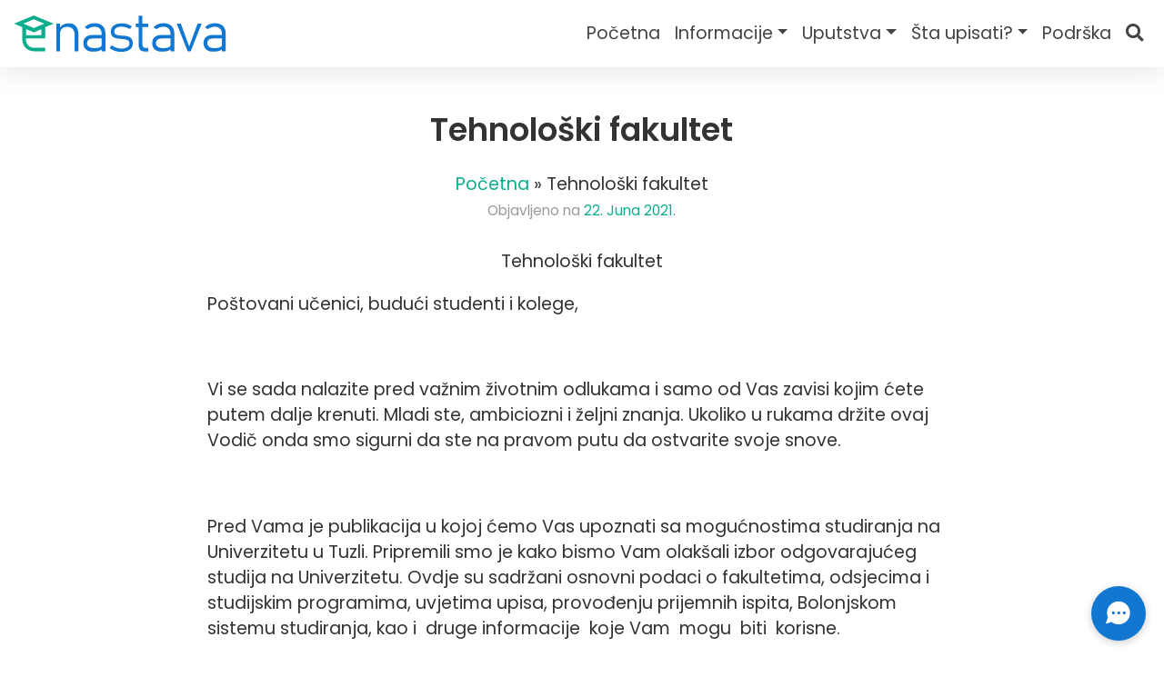

--- FILE ---
content_type: text/html; charset=UTF-8
request_url: https://enastava.ba/tehnoloski-fakultet/
body_size: 8861
content:
<!DOCTYPE html>
<html lang="bs-BA">
<head>
    <meta charset="UTF-8">
    <meta name="viewport" content="width=device-width, initial-scale=1">
    <meta http-equiv="X-UA-Compatible" content="IE=edge">
    <link rel="profile" href="http://gmpg.org/xfn/11">
    <meta property="og:image" content="https://enastava.ba/wp-content/themes/edu/img/ogimg.jpg" />
    <meta property="og:description" content="Tehnološki fakultet
Poštovani učenici, budući studenti i kolege,

&nbsp;

Vi se sada nalazite pred važnim životnim odlukama i samo od Vas zavisi kojim ćete putem dalje krenuti. Mladi ste, ambiciozni i željni znanja. Ukoliko u rukama držite ovaj Vodič onda smo sigurni da ste na pravom putu da ostvarite svoje snove.

&nbsp;

Pred Vama je publikacija u kojoj ćemo Vas upoznati sa mogućnostima studiranja na Univerzitetu u Tuzli. Pripremili smo je kako bismo Vam olakšali izbor odgovarajućeg studija na Univerzitetu. Ovdje su sadržani osnovni podaci o fakultetima, odsjecima i studijskim programima, uvjetima upisa, provođenju prijemnih ispita, Bolonjskom sistemu studiranja, kao i  druge informacije  koje Vam  mogu  biti  korisne.

&nbsp;

U akademskoj 2021./2022. godini Univerzitet u Tuzli ulazi u 45. godinu postojanja. Iza nas su godine iskustva, rada i zalaganja za reformske procese u nastojanju da naš rad prilagodimo Vašim potrebama. Kako biste tokom studija bili što uspješniji, nastavljamo s mjerama i ulaganjima u poboljšanje uvjeta studiranja. Duboko smo ubijeđeni da ćete i Vi, kao naši budući studenti, dati doprinos u poboljšanju kvaliteta studija. Stoga iskreno želimo da upišete studij koji želite i postanete članovi naše akademske zajednice.
Srdačno Vaši                                                                                                                                                                                                      Univerzitet u Tuzli
&nbsp;

Studijski  programi:

PRVI CIKLUS STUDIJA

Trajanje studija: 4 godine (240 ECTS)

Studijski programi:

Hemijsko inženjerstvo i tehnologija

Prehrambena tehnologija

Inženjerstvo zaštite okoline

Agronomija

&nbsp;

DRUGI CIKLUS STUDIJA

Studijski programi:

Hemijsko inženjerstvo i tehnologija

Prehrambena tehnologija

Inženjerstvo zaštite okoline

Agronomija

&nbsp;

TREĆI CIKLUS STUDIJA

- Hemijsko inženjerstvo- trajanje studija 3 godine (180 ECTS)

- Prehrambeno inženjerstvo- trajanje studija 3 godine (180 ECTS)

- Inženjerstvo zaštite okoline – trajanje studija 3 godine (180 ECTS)

- Zajednički doktorski studij Prirodno-matematičkog i Tehnološkog fakulteta

(Primijenjena hemija)

&nbsp;

Kontakt informacije:

Adresa: Ul. Urfeta Vejzagića broj 8

Broj telefona: 035/320-746

&nbsp;

Više informacija na:

YouTube: https://www.youtube.com/watch?v=N2xNYCTgxaw

&nbsp;

Bolonjski sistem studiranja

&nbsp;

Ciklusi studiranja i dužina trajanja

Studij na Univerzitetu u Tuzli, u skladu sa Zakonom o visokom obrazovanju organizuje se po Bolonjskom sistemu studiranja, zasnovanom na evropskom sistemu

prenosa bodova (ECTS).

Bolonjski sistem studiranja organizuje se putem 3 ciklusa i to:

 	Prvi ciklus studija koji traje najmanje tri i najviše četiri godine redovnog studija, a vrednuje se sa najmanje 180, odnosno 240 ECTS bodova, Farmaceutski fakultet sa 300, a Medicinski sa 360 ECTS bodova;
 	Drugi ciklus studija traje jednu ili dvije godine, a vrednuje se sa 60, odnosno 120 ECTS bodova, na način da u zbiru sa prvim ciklusom nosi 300 ECTS bodova;
 	Treći ciklus studija traje tri godine i vrednuje se sa 180 ECTS

&nbsp;

Način polaganja ispita i prelazak u narednu godinu studija

Uspješnost studenata prati se kontinuirano tokom nastave i izražava se u bodovima. Student može ostvariti najviše 100 bodova u okviru jednog predmeta, od  čega je najmanje 50% bodova predviđeno za predispitne obaveze (aktivnosti i provjere znanja u toku semestra).

Po završetku semestra organizuje se završni ispit. Studenti koji ne polože završni ispit, mogu polagati popravni ispit najranije 4 sedmice nakon polaganja završnog. U drugoj  polovini  mjeseca avgusta organizuje se  i  dodatni popravni  ispit.

Student može prenijeti u narednu godinu studija najviše 10 ECTS bodova ili najviše dva predmeta ukoliko zajedno nose više od 10 bodova.

Studentu koji obnavlja studijsku godinu daje se mogućnost izbora za ponovno slušanje nastave i kontinuirano praćenje i provjeru znanja, iz nastavnih predmeta koje nije položio.

Prilikom polaganja ispita iz nepoloženih predmeta u godini koju obnavlja, student plaća naknadu za obavljanje ispita.

Ukoliko student dva puta obnovi istu studijsku godinu i ne stekne uslov za upis u višu godinu studija, gubi status studenta.

&nbsp;

Izdavanje diplome

Po završetku studijskog programa studentu se na svečanoj promociji izdaje diploma  o stečenom  stepenu  stručne  spreme  i  zvanju, te dodatak diplomi.

Po završetku prvog ciklusa studija student stiče akademsku titulu bachelor iz odgovarajuće oblasti, u skladu sa propisima.

Po završetku drugog ciklusa studija student stiče akademsku titulu magistar iz odgovarajuće oblasti, u skladu sa propisima.

Po završetku trećeg ciklusa studija student stiče naučni stepen doktora nauka iz odgovarajuće oblasti, u skladu sa propisima.

&nbsp;

Studentski servisi

&nbsp;

Studentski centar Univerziteta u Tuzli pruža usluge smještaja i ishrane studenata u tri odvojena studentska paviljona, kapaciteta 500 ležaja, smještenih u zapadnom kampusu (Slatina).

Smještaj u studentske domove vrši se na osnovu konkursa koji se raspisuje u sredstvima javnog  informisanja  i objavljuje na  web  stranici Univerziteta.

&nbsp;

Univerzitetska biblioteka

&nbsp;

Studentski parlament Univerziteta u Tuzli

&nbsp;

Centar za sport

&nbsp;

Više informacija na web platformama: www.otvoreni.untz.ba, www.unitz.ba

&nbsp;" />
<meta name='robots' content='index, follow, max-image-preview:large, max-snippet:-1, max-video-preview:-1' />

	<!-- This site is optimized with the Yoast SEO plugin v16.4 - https://yoast.com/wordpress/plugins/seo/ -->
	<title>Tehnološki fakultet - eNastava</title>
	<link rel="canonical" href="https://enastava.ba/tehnoloski-fakultet/" />
	<meta property="og:locale" content="bs_BA" />
	<meta property="og:type" content="article" />
	<meta property="og:title" content="Tehnološki fakultet - eNastava" />
	<meta property="og:description" content="Kontakt informacije: Adresa: Ul. Urfeta Vejzagića broj 8 Broj telefona: 035/320-746" />
	<meta property="og:url" content="https://enastava.ba/tehnoloski-fakultet/" />
	<meta property="og:site_name" content="eNastava" />
	<meta property="article:published_time" content="2021-06-22T18:21:53+00:00" />
	<meta name="twitter:card" content="summary_large_image" />
	<meta name="twitter:label1" content="Written by" />
	<meta name="twitter:data1" content="Danijel Hasić" />
	<meta name="twitter:label2" content="Est. reading time" />
	<meta name="twitter:data2" content="4 minute" />
	<script type="application/ld+json" class="yoast-schema-graph">{"@context":"https://schema.org","@graph":[{"@type":"WebSite","@id":"https://enastava.ba/#website","url":"https://enastava.ba/","name":"eNastava","description":"","potentialAction":[{"@type":"SearchAction","target":"https://enastava.ba/?s={search_term_string}","query-input":"required name=search_term_string"}],"inLanguage":"bs-BA"},{"@type":"WebPage","@id":"https://enastava.ba/tehnoloski-fakultet/#webpage","url":"https://enastava.ba/tehnoloski-fakultet/","name":"Tehnolo\u0161ki fakultet - eNastava","isPartOf":{"@id":"https://enastava.ba/#website"},"datePublished":"2021-06-22T18:21:53+00:00","dateModified":"2021-06-22T18:21:53+00:00","author":{"@id":"https://enastava.ba/#/schema/person/db0ff9c4d9091c4d01e47a37d841d556"},"breadcrumb":{"@id":"https://enastava.ba/tehnoloski-fakultet/#breadcrumb"},"inLanguage":"bs-BA","potentialAction":[{"@type":"ReadAction","target":["https://enastava.ba/tehnoloski-fakultet/"]}]},{"@type":"BreadcrumbList","@id":"https://enastava.ba/tehnoloski-fakultet/#breadcrumb","itemListElement":[{"@type":"ListItem","position":1,"item":{"@type":"WebPage","@id":"https://enastava.ba/","url":"https://enastava.ba/","name":"Po\u010detna"}},{"@type":"ListItem","position":2,"item":{"@id":"https://enastava.ba/tehnoloski-fakultet/#webpage"}}]},{"@type":"Person","@id":"https://enastava.ba/#/schema/person/db0ff9c4d9091c4d01e47a37d841d556","name":"Danijel Hasi\u0107","image":{"@type":"ImageObject","@id":"https://enastava.ba/#personlogo","inLanguage":"bs-BA","url":"https://secure.gravatar.com/avatar/4917ea85ecb86dab5a331f799ab06d7f?s=96&d=mm&r=g","contentUrl":"https://secure.gravatar.com/avatar/4917ea85ecb86dab5a331f799ab06d7f?s=96&d=mm&r=g","caption":"Danijel Hasi\u0107"},"url":"https://enastava.ba/author/danijel/"}]}</script>
	<!-- / Yoast SEO plugin. -->


<link rel='dns-prefetch' href='//s.w.org' />
<link rel="alternate" type="application/rss+xml" title="eNastava &raquo; novosti" href="https://enastava.ba/feed/" />
<link rel="alternate" type="application/rss+xml" title="eNastava &raquo;  novosti o komentarima" href="https://enastava.ba/comments/feed/" />
<link rel="alternate" type="application/rss+xml" title="eNastava &raquo; Tehnološki fakultet novosti o komentarima" href="https://enastava.ba/tehnoloski-fakultet/feed/" />
		<script type="text/javascript">
			window._wpemojiSettings = {"baseUrl":"https:\/\/s.w.org\/images\/core\/emoji\/13.0.1\/72x72\/","ext":".png","svgUrl":"https:\/\/s.w.org\/images\/core\/emoji\/13.0.1\/svg\/","svgExt":".svg","source":{"concatemoji":"https:\/\/enastava.ba\/wp-includes\/js\/wp-emoji-release.min.js?ver=5.7.2"}};
			!function(e,a,t){var n,r,o,i=a.createElement("canvas"),p=i.getContext&&i.getContext("2d");function s(e,t){var a=String.fromCharCode;p.clearRect(0,0,i.width,i.height),p.fillText(a.apply(this,e),0,0);e=i.toDataURL();return p.clearRect(0,0,i.width,i.height),p.fillText(a.apply(this,t),0,0),e===i.toDataURL()}function c(e){var t=a.createElement("script");t.src=e,t.defer=t.type="text/javascript",a.getElementsByTagName("head")[0].appendChild(t)}for(o=Array("flag","emoji"),t.supports={everything:!0,everythingExceptFlag:!0},r=0;r<o.length;r++)t.supports[o[r]]=function(e){if(!p||!p.fillText)return!1;switch(p.textBaseline="top",p.font="600 32px Arial",e){case"flag":return s([127987,65039,8205,9895,65039],[127987,65039,8203,9895,65039])?!1:!s([55356,56826,55356,56819],[55356,56826,8203,55356,56819])&&!s([55356,57332,56128,56423,56128,56418,56128,56421,56128,56430,56128,56423,56128,56447],[55356,57332,8203,56128,56423,8203,56128,56418,8203,56128,56421,8203,56128,56430,8203,56128,56423,8203,56128,56447]);case"emoji":return!s([55357,56424,8205,55356,57212],[55357,56424,8203,55356,57212])}return!1}(o[r]),t.supports.everything=t.supports.everything&&t.supports[o[r]],"flag"!==o[r]&&(t.supports.everythingExceptFlag=t.supports.everythingExceptFlag&&t.supports[o[r]]);t.supports.everythingExceptFlag=t.supports.everythingExceptFlag&&!t.supports.flag,t.DOMReady=!1,t.readyCallback=function(){t.DOMReady=!0},t.supports.everything||(n=function(){t.readyCallback()},a.addEventListener?(a.addEventListener("DOMContentLoaded",n,!1),e.addEventListener("load",n,!1)):(e.attachEvent("onload",n),a.attachEvent("onreadystatechange",function(){"complete"===a.readyState&&t.readyCallback()})),(n=t.source||{}).concatemoji?c(n.concatemoji):n.wpemoji&&n.twemoji&&(c(n.twemoji),c(n.wpemoji)))}(window,document,window._wpemojiSettings);
		</script>
		<style type="text/css">
img.wp-smiley,
img.emoji {
	display: inline !important;
	border: none !important;
	box-shadow: none !important;
	height: 1em !important;
	width: 1em !important;
	margin: 0 .07em !important;
	vertical-align: -0.1em !important;
	background: none !important;
	padding: 0 !important;
}
</style>
	<link rel='stylesheet' id='wp-block-library-css'  href='https://enastava.ba/wp-includes/css/dist/block-library/style.min.css?ver=5.7.2' type='text/css' media='all' />
<link rel='stylesheet' id='contact-form-7-css'  href='/wp-content/plugins/contact-form-7/includes/css/styles.css?ver=5.4.1' type='text/css' media='all' />
<link rel='stylesheet' id='wp-polls-css'  href='/wp-content/plugins/wp-polls/polls-css.css?ver=2.75.6' type='text/css' media='all' />
<style id='wp-polls-inline-css' type='text/css'>
.wp-polls .pollbar {
	margin: 1px;
	font-size: 8px;
	line-height: 10px;
	height: 10px;
	background: #116ab9;
	border: 1px solid #116ab9;
}

</style>
<link rel='stylesheet' id='wp-edu-bootstrap-css-css'  href='/wp-content/themes/edu/inc/assets/css/bootstrap.min.css?ver=5.7.2' type='text/css' media='all' />
<link rel='stylesheet' id='wp-edu-fontawesome-cdn-css'  href='/wp-content/themes/edu/inc/assets/css/fontawesome.min.css?ver=5.7.2' type='text/css' media='all' />
<link rel='stylesheet' id='wp-edu-style-css'  href='/wp-content/themes/edu/style.css?ver=1' type='text/css' media='all' />
<link rel='stylesheet' id='wp-edu-style-theme-css'  href='/wp-content/themes/edu/style-theme.css?ver=1' type='text/css' media='all' />
<script type='text/javascript' src='https://enastava.ba/wp-includes/js/jquery/jquery.min.js?ver=3.5.1' id='jquery-core-js'></script>
<script type='text/javascript' src='https://enastava.ba/wp-includes/js/jquery/jquery-migrate.min.js?ver=3.3.2' id='jquery-migrate-js'></script>
<!--[if lt IE 9]>
<script type='text/javascript' src='/wp-content/themes/edu/inc/assets/js/html5.js?ver=3.7.0' id='html5hiv-js'></script>
<![endif]-->
<link rel="https://api.w.org/" href="https://enastava.ba/wp-json/" /><link rel="alternate" type="application/json" href="https://enastava.ba/wp-json/wp/v2/posts/588" /><link rel="EditURI" type="application/rsd+xml" title="RSD" href="https://enastava.ba/xmlrpc.php?rsd" />
<link rel="wlwmanifest" type="application/wlwmanifest+xml" href="https://enastava.ba/wp-includes/wlwmanifest.xml" /> 
<meta name="generator" content="WordPress 5.7.2" />
<link rel='shortlink' href='https://enastava.ba/?p=588' />
<link rel="alternate" type="application/json+oembed" href="https://enastava.ba/wp-json/oembed/1.0/embed?url=https%3A%2F%2Fenastava.ba%2Ftehnoloski-fakultet%2F" />
<link rel="alternate" type="text/xml+oembed" href="https://enastava.ba/wp-json/oembed/1.0/embed?url=https%3A%2F%2Fenastava.ba%2Ftehnoloski-fakultet%2F&#038;format=xml" />
<link rel="pingback" href="https://enastava.ba/xmlrpc.php">    <style type="text/css">
        #page-sub-header { background: #fff; }
    </style>
    <style>
    .hide-if-no-customize,
    .toplevel_page_mlang,
    .menu-top .wp-submenu li:last-child,
    .pll-notice.notice.notice-info,
    .yoast_premium_upsell,
    #toplevel_page_wpseo_dashboard ul li:last-child,
    #wpadminbar #wp-admin-bar-updates,
    #sidebar.yoast-sidebar,
    #yoast-helpscout-beacon,
    .menu-icon-appearance,
    .wp-menu-separator,
    .menu-icon-users {
      display: none !important;
    }
  </style><link rel="icon" href="/wp-content/uploads/2021/03/cropped-icon-32x32.png" sizes="32x32" />
<link rel="icon" href="/wp-content/uploads/2021/03/cropped-icon-192x192.png" sizes="192x192" />
<link rel="apple-touch-icon" href="/wp-content/uploads/2021/03/cropped-icon-180x180.png" />
<meta name="msapplication-TileImage" content="/wp-content/uploads/2021/03/cropped-icon-270x270.png" />
</head>

<body class="post-template-default single single-post postid-588 single-format-standard group-blog">


<div id="page" class="site">
	<header id="masthead" class="site-header navbar-static-top fixed-top" role="banner">
        <div class="container">
            <nav class="navbar navbar-expand-xl p-0">
                <div class="navbar-brand mr-0">
                    <a href="https://enastava.ba/">
                        <img src="/wp-content/themes/edu/img/logo.svg" alt="eNastava">
                    </a>
                </div>
                
                <button class="navbar-toggler" type="button" data-toggle="collapse" data-target="#main-nav" aria-controls="" aria-expanded="false" aria-label="Toggle navigation">
                <i class="fas fa-bars"></i>
                </button>

                <div id="main-nav" class="collapse navbar-collapse justify-content-end"><ul id="menu-menu-1" class="navbar-nav"><li itemscope="itemscope" itemtype="https://www.schema.org/SiteNavigationElement" id="menu-item-7" class="menu-item menu-item-type-custom menu-item-object-custom menu-item-home menu-item-7 nav-item"><a title="Početna" href="http://enastava.ba/" class="nav-link">Početna</a></li>
<li itemscope="itemscope" itemtype="https://www.schema.org/SiteNavigationElement" id="menu-item-70" class="menu-item menu-item-type-custom menu-item-object-custom menu-item-has-children dropdown menu-item-70 nav-item"><a title="Informacije" href="#" data-toggle="dropdown" aria-haspopup="true" aria-expanded="false" class="dropdown-toggle nav-link" id="menu-item-dropdown-70">Informacije</a>
<ul class="dropdown-menu" aria-labelledby="menu-item-dropdown-70" role="menu">
	<li itemscope="itemscope" itemtype="https://www.schema.org/SiteNavigationElement" id="menu-item-72" class="menu-item menu-item-type-taxonomy menu-item-object-category menu-item-72 nav-item"><a title="Info iz ministarstva" href="https://enastava.ba/category/info-iz-ministarstva/" class="dropdown-item">Info iz ministarstva</a></li>
	<li itemscope="itemscope" itemtype="https://www.schema.org/SiteNavigationElement" id="menu-item-73" class="menu-item menu-item-type-taxonomy menu-item-object-category menu-item-73 nav-item"><a title="Info za roditelje" href="https://enastava.ba/category/info-za-roditelje/" class="dropdown-item">Info za roditelje</a></li>
</ul>
</li>
<li itemscope="itemscope" itemtype="https://www.schema.org/SiteNavigationElement" id="menu-item-74" class="menu-item menu-item-type-custom menu-item-object-custom menu-item-has-children dropdown menu-item-74 nav-item"><a title="Uputstva" href="#" data-toggle="dropdown" aria-haspopup="true" aria-expanded="false" class="dropdown-toggle nav-link" id="menu-item-dropdown-74">Uputstva</a>
<ul class="dropdown-menu" aria-labelledby="menu-item-dropdown-74" role="menu">
	<li itemscope="itemscope" itemtype="https://www.schema.org/SiteNavigationElement" id="menu-item-78" class="menu-item menu-item-type-taxonomy menu-item-object-uputstva-kat menu-item-78 nav-item"><a title="Za učenike" href="https://enastava.ba/uputstva-kat/za-ucenike/" class="dropdown-item">Za učenike</a></li>
	<li itemscope="itemscope" itemtype="https://www.schema.org/SiteNavigationElement" id="menu-item-79" class="menu-item menu-item-type-taxonomy menu-item-object-uputstva-kat menu-item-79 nav-item"><a title="Za nastavnike" href="https://enastava.ba/uputstva-kat/za-nastavnike/" class="dropdown-item">Za nastavnike</a></li>
</ul>
</li>
<li itemscope="itemscope" itemtype="https://www.schema.org/SiteNavigationElement" id="menu-item-272" class="menu-item menu-item-type-taxonomy menu-item-object-category current-post-ancestor current-menu-parent current-post-parent menu-item-has-children dropdown active menu-item-272 nav-item"><a title="Šta upisati?" href="#" data-toggle="dropdown" aria-haspopup="true" aria-expanded="false" class="dropdown-toggle nav-link" id="menu-item-dropdown-272">Šta upisati?</a>
<ul class="dropdown-menu" aria-labelledby="menu-item-dropdown-272" role="menu">
	<li itemscope="itemscope" itemtype="https://www.schema.org/SiteNavigationElement" id="menu-item-273" class="menu-item menu-item-type-taxonomy menu-item-object-category current-post-ancestor current-menu-parent current-post-parent active menu-item-273 nav-item"><a title="Fakulteti" href="https://enastava.ba/category/sta-upisati/fakulteti/" class="dropdown-item">Fakulteti</a></li>
	<li itemscope="itemscope" itemtype="https://www.schema.org/SiteNavigationElement" id="menu-item-274" class="menu-item menu-item-type-taxonomy menu-item-object-category menu-item-274 nav-item"><a title="Srednje škole" href="https://enastava.ba/category/sta-upisati/srednje-skole/" class="dropdown-item">Srednje škole</a></li>
</ul>
</li>
<li itemscope="itemscope" itemtype="https://www.schema.org/SiteNavigationElement" id="menu-item-83" class="menu-item menu-item-type-post_type menu-item-object-page menu-item-83 nav-item"><a title="Podrška" href="https://enastava.ba/kontaktiraj-podrska/" class="nav-link">Podrška</a></li>
<li id="nav-search-js" class="menu-item menu-item-type-custom menu-item-object-custom nav-item nav-search nav-search-js"><a href="#" class="nav-link"><span>Pretraži </span><i class="fas fa-search"></i></a></li></ul></div>            </nav>
            <div id="search-box" class="search-box animate slideIn" style="display:none;">
                <form id="s-form" action="/" method="get" class="mt-3">
                    <div class="input-group">
                        <input type="text" name="s" id="search-input" value="" class="form-control" placeholder="Pretraži pojam ...">
                        <div class="input-group-append">
                            <input class="btn btn-primary" type="submit" value="Pretraži" />
                        </div>
                    </div>
                </form>
            </div>
        </div>
	</header><!-- #masthead -->
	<div id="content" class="site-content">
		<div class="container">
			<div class="row justify-content-center">
	<section id="primary" class="content-area col-sm-12 col-lg-8">
		<div id="main" class="site-main" role="main">

		
<article id="post-588" class="post-588 post type-post status-publish format-standard hentry category-fakulteti category-sta-upisati tag-tuzlanski-kanton">
	<header class="entry-header">
		<h1 class="page-title mt-5">Tehnološki fakultet</h1>
			<p id="breadcrumbs" class="mb-0 text-center"><span><span><a href="https://enastava.ba/">Početna</a> » <span class="breadcrumb_last" aria-current="page">Tehnološki fakultet</span></span></span></p>
					<div class="entry-meta text-center">
			<span class="posted-on small">Objavljeno na <a href="https://enastava.ba/tehnoloski-fakultet/" rel="bookmark"><time class="entry-date published updated" datetime="2021-06-22T20:21:53+02:00">22. Juna 2021.</time></a></span>		</div><!-- .entry-meta -->
			</header><!-- .entry-header -->
	<div class="entry-content ">
		<p style="text-align: center;">Tehnološki fakultet</p>
<p>Poštovani učenici, budući studenti i kolege,</p>
<p>&nbsp;</p>
<p>Vi se sada nalazite pred važnim životnim odlukama i samo od Vas zavisi kojim ćete putem dalje krenuti. Mladi ste, ambiciozni i željni znanja. Ukoliko u rukama držite ovaj Vodič onda smo sigurni da ste na pravom putu da ostvarite svoje snove.</p>
<p>&nbsp;</p>
<p>Pred Vama je publikacija u kojoj ćemo Vas upoznati sa mogućnostima studiranja na Univerzitetu u Tuzli. Pripremili smo je kako bismo Vam olakšali izbor odgovarajućeg studija na Univerzitetu. Ovdje su sadržani osnovni podaci o fakultetima, odsjecima i studijskim programima, uvjetima upisa, provođenju prijemnih ispita, Bolonjskom sistemu studiranja, kao i  druge informacije  koje Vam  mogu  biti  korisne.</p>
<p>&nbsp;</p>
<p>U akademskoj 2021./2022. godini Univerzitet u Tuzli ulazi u 45. godinu postojanja. Iza nas su godine iskustva, rada i zalaganja za reformske procese u nastojanju da naš rad prilagodimo Vašim potrebama. Kako biste tokom studija bili što uspješniji, nastavljamo s mjerama i ulaganjima u poboljšanje uvjeta studiranja. Duboko smo ubijeđeni da ćete i Vi, kao naši budući studenti, dati doprinos u poboljšanju kvaliteta studija. Stoga iskreno želimo da upišete studij koji želite i postanete članovi naše akademske zajednice.</p>
<p style="text-align: right;">Srdačno Vaši                                                                                                                                                                                                      Univerzitet u Tuzli</p>
<p>&nbsp;</p>
<p><strong>Studijski  programi:</strong></p>
<p>PRVI CIKLUS STUDIJA</p>
<p>Trajanje studija: 4 godine (240 ECTS)</p>
<p>Studijski programi:</p>
<p>Hemijsko inženjerstvo i tehnologija</p>
<p>Prehrambena tehnologija</p>
<p>Inženjerstvo zaštite okoline</p>
<p>Agronomija</p>
<p>&nbsp;</p>
<p>DRUGI CIKLUS STUDIJA</p>
<p>Studijski programi:</p>
<p>Hemijsko inženjerstvo i tehnologija</p>
<p>Prehrambena tehnologija</p>
<p>Inženjerstvo zaštite okoline</p>
<p>Agronomija</p>
<p>&nbsp;</p>
<p>TREĆI CIKLUS STUDIJA</p>
<p>&#8211; Hemijsko inženjerstvo- trajanje studija 3 godine (180 ECTS)</p>
<p>&#8211; Prehrambeno inženjerstvo- trajanje studija 3 godine (180 ECTS)</p>
<p>&#8211; Inženjerstvo zaštite okoline – trajanje studija 3 godine (180 ECTS)</p>
<p>&#8211; Zajednički doktorski studij Prirodno-matematičkog i Tehnološkog fakulteta</p>
<p>(Primijenjena hemija)</p>
<p>&nbsp;</p>
<p><strong>Kontakt informacije:</strong></p>
<p>Adresa: Ul. Urfeta Vejzagića broj 8</p>
<p>Broj telefona: 035/320-746</p>
<p>&nbsp;</p>
<p><strong>Više informacija na:</strong></p>
<p>YouTube: <a href="https://www.youtube.com/watch?v=N2xNYCTgxaw">https://www.youtube.com/watch?v=N2xNYCTgxaw</a></p>
<p>&nbsp;</p>
<p><strong>Bolonjski sistem studiranja</strong></p>
<p>&nbsp;</p>
<p>Ciklusi studiranja i dužina trajanja</p>
<p>Studij na Univerzitetu u Tuzli, u skladu sa Zakonom o visokom obrazovanju organizuje se po Bolonjskom sistemu studiranja, zasnovanom na evropskom sistemu</p>
<p>prenosa bodova (ECTS).</p>
<p>Bolonjski sistem studiranja organizuje se putem 3 ciklusa i to:</p>
<ul>
<li>Prvi ciklus studija koji traje najmanje tri i najviše četiri godine redovnog studija, a vrednuje se sa najmanje 180, odnosno 240 ECTS bodova, Farmaceutski fakultet sa 300, a Medicinski sa 360 ECTS bodova;</li>
<li>Drugi ciklus studija traje jednu ili dvije godine, a vrednuje se sa 60, odnosno 120 ECTS bodova, na način da u zbiru sa prvim ciklusom nosi 300 ECTS bodova;</li>
<li>Treći ciklus studija traje tri godine i vrednuje se sa 180 ECTS</li>
</ul>
<p>&nbsp;</p>
<p>Način polaganja ispita i prelazak u narednu godinu studija</p>
<p>Uspješnost studenata prati se kontinuirano tokom nastave i izražava se u bodovima. Student može ostvariti najviše 100 bodova u okviru jednog predmeta, od  čega je najmanje 50% bodova predviđeno za predispitne obaveze (aktivnosti i provjere znanja u toku semestra).</p>
<p>Po završetku semestra organizuje se završni ispit. Studenti koji ne polože završni ispit, mogu polagati popravni ispit najranije 4 sedmice nakon polaganja završnog. U drugoj  polovini  mjeseca avgusta organizuje se  i  dodatni popravni  ispit.</p>
<p>Student može prenijeti u narednu godinu studija najviše 10 ECTS bodova ili najviše dva predmeta ukoliko zajedno nose više od 10 bodova.</p>
<p>Studentu koji obnavlja studijsku godinu daje se mogućnost izbora za ponovno slušanje nastave i kontinuirano praćenje i provjeru znanja, iz nastavnih predmeta koje nije položio.</p>
<p>Prilikom polaganja ispita iz nepoloženih predmeta u godini koju obnavlja, student plaća naknadu za obavljanje ispita.</p>
<p>Ukoliko student dva puta obnovi istu studijsku godinu i ne stekne uslov za upis u višu godinu studija, gubi status studenta.</p>
<p>&nbsp;</p>
<p>Izdavanje diplome</p>
<p>Po završetku studijskog programa studentu se na svečanoj promociji izdaje diploma  o stečenom  stepenu  stručne  spreme  i  zvanju, te dodatak diplomi.</p>
<p>Po završetku prvog ciklusa studija student stiče akademsku titulu bachelor iz odgovarajuće oblasti, u skladu sa propisima.</p>
<p>Po završetku drugog ciklusa studija student stiče akademsku titulu magistar iz odgovarajuće oblasti, u skladu sa propisima.</p>
<p>Po završetku trećeg ciklusa studija student stiče naučni stepen doktora nauka iz odgovarajuće oblasti, u skladu sa propisima.</p>
<p>&nbsp;</p>
<p>Studentski servisi</p>
<p>&nbsp;</p>
<p>Studentski centar Univerziteta u Tuzli pruža usluge smještaja i ishrane studenata u tri odvojena studentska paviljona, kapaciteta 500 ležaja, smještenih u zapadnom kampusu (Slatina).</p>
<p>Smještaj u studentske domove vrši se na osnovu konkursa koji se raspisuje u sredstvima javnog  informisanja  i objavljuje na  web  stranici Univerziteta.</p>
<p>&nbsp;</p>
<p>Univerzitetska biblioteka</p>
<p>&nbsp;</p>
<p>Studentski parlament Univerziteta u Tuzli</p>
<p>&nbsp;</p>
<p>Centar za sport</p>
<p>&nbsp;</p>
<p>Više informacija na web platformama: www.otvoreni.untz.ba, <a href="http://www.unitz.ba">www.unitz.ba</a></p>
<p>&nbsp;</p>
	</div><!-- .entry-content -->

	<footer class="entry-footer text-center">
		<span class="cat-links">Objavljeno u <a href="https://enastava.ba/category/sta-upisati/fakulteti/" rel="category tag">Fakulteti</a>, <a href="https://enastava.ba/category/sta-upisati/" rel="category tag">Šta upisati?</a></span> | <span class="tags-links">Tagovano <a href="https://enastava.ba/tag/tuzlanski-kanton/" rel="tag">Tuzlanski kanton</a></span>	</footer><!-- .entry-footer -->
</article><!-- #post-## -->

		</div><!-- #main -->
	</section><!-- #primary -->

			</div><!-- .row -->
		</div><!-- .container -->
	</div><!-- #content -->
	<footer id="colophon" class="site-footer navbar-light" role="contentinfo">
		<div class="container pt-3 pb-3">
            <div class="site-info">
				<div class="row">
					<div class="col-lg-6">
						<div class="server">
							<a href="#" data-toggle="modal" data-target="#serverStatusModal">Status servera</a>
						</div>
					</div>
					<div class="col-lg-6">
						<div class="copyright-right">
							&copy; 2026 <a href="https://enastava.ba">eNastava</a> <span>|</span> Izradio i održava <a target="_blank" href="https://leftor.com/">Leftor d.o.o.</a>
						</div>
					</div>
				</div>
               
            </div><!-- close .site-info -->
		</div>
	</footer><!-- #colophon -->
</div><!-- #page -->

<!-- Modal Server status -->
<div class="modal fade" id="serverStatusModal" tabindex="-1" aria-labelledby="serverStatusModalLabel" aria-hidden="true">
  <div class="modal-dialog modal-dialog-centered">
    <div class="modal-content">
      <div class="modal-header">
        <h3 id="serverStatusModalLabel" class="m-0 font-weight-normal">Status servera</h3>
        <button type="button" class="close" data-dismiss="modal" aria-label="Close">
          <span aria-hidden="true">&times;</span>
        </button>
      </div>
      <div class="modal-body">
	 	
	  	<ul class="list-group">
		  				<li class="list-group-item d-flex justify-content-between align-items-center">
				leftor.com				<span class="badge badge-success badge-pill">Aktivan</span>
			</li>
					</ul>
      </div>
      <div class="modal-footer">
        <button type="button" class="btn btn-primary" data-dismiss="modal">Ok</button>
      </div>
    </div>
  </div>
</div>

<script type='text/javascript' src='https://enastava.ba/wp-includes/js/dist/vendor/wp-polyfill.min.js?ver=7.4.4' id='wp-polyfill-js'></script>
<script type='text/javascript' id='wp-polyfill-js-after'>
( 'fetch' in window ) || document.write( '<script src="https://enastava.ba/wp-includes/js/dist/vendor/wp-polyfill-fetch.min.js?ver=3.0.0"></scr' + 'ipt>' );( document.contains ) || document.write( '<script src="https://enastava.ba/wp-includes/js/dist/vendor/wp-polyfill-node-contains.min.js?ver=3.42.0"></scr' + 'ipt>' );( window.DOMRect ) || document.write( '<script src="https://enastava.ba/wp-includes/js/dist/vendor/wp-polyfill-dom-rect.min.js?ver=3.42.0"></scr' + 'ipt>' );( window.URL && window.URL.prototype && window.URLSearchParams ) || document.write( '<script src="https://enastava.ba/wp-includes/js/dist/vendor/wp-polyfill-url.min.js?ver=3.6.4"></scr' + 'ipt>' );( window.FormData && window.FormData.prototype.keys ) || document.write( '<script src="https://enastava.ba/wp-includes/js/dist/vendor/wp-polyfill-formdata.min.js?ver=3.0.12"></scr' + 'ipt>' );( Element.prototype.matches && Element.prototype.closest ) || document.write( '<script src="https://enastava.ba/wp-includes/js/dist/vendor/wp-polyfill-element-closest.min.js?ver=2.0.2"></scr' + 'ipt>' );( 'objectFit' in document.documentElement.style ) || document.write( '<script src="https://enastava.ba/wp-includes/js/dist/vendor/wp-polyfill-object-fit.min.js?ver=2.3.4"></scr' + 'ipt>' );
</script>
<script type='text/javascript' id='contact-form-7-js-extra'>
/* <![CDATA[ */
var wpcf7 = {"api":{"root":"https:\/\/enastava.ba\/wp-json\/","namespace":"contact-form-7\/v1"}};
/* ]]> */
</script>
<script type='text/javascript' src='/wp-content/plugins/contact-form-7/includes/js/index.js?ver=5.4.1' id='contact-form-7-js'></script>
<script type='text/javascript' id='wp-polls-js-extra'>
/* <![CDATA[ */
var pollsL10n = {"ajax_url":"https:\/\/enastava.ba\/wp-admin\/admin-ajax.php","text_wait":"Your last request is still being processed. Please wait a while ...","text_valid":"Please choose a valid poll answer.","text_multiple":"Maximum number of choices allowed: ","show_loading":"1","show_fading":"1"};
/* ]]> */
</script>
<script type='text/javascript' src='/wp-content/plugins/wp-polls/polls-js.js?ver=2.75.6' id='wp-polls-js'></script>
<script type='text/javascript' src='/wp-content/themes/edu/inc/assets/js/popper.min.js?ver=5.7.2' id='wp-edu-popper-js'></script>
<script type='text/javascript' src='/wp-content/themes/edu/inc/assets/js/bootstrap.min.js?ver=5.7.2' id='wp-edu-bootstrapjs-js'></script>
<script type='text/javascript' src='/wp-content/themes/edu/inc/assets/js/theme-script.min.js?ver=5.7.2' id='wp-edu-themejs-js'></script>
<script type='text/javascript' src='/wp-content/themes/edu/inc/assets/js/skip-link-focus-fix.min.js?ver=20151215' id='wp-edu-skip-link-focus-fix-js'></script>
<script type='text/javascript' src='https://enastava.ba/wp-includes/js/wp-embed.min.js?ver=5.7.2' id='wp-embed-js'></script>

<script>
    (function(d, script) {
        window.chatBotSettings = {
            id: "enastava", 
            buttonColor: "#1177d1",
            position: "right"
        };
        script = d.createElement('script');
        script.type = 'text/javascript';
        script.async = true;
        script.src = '//web.chatbot.ba/chat/bot/chat.js?v=20200426';
        d.getElementsByTagName('head')[0].appendChild(script);
    })(document);
</script>
</body>
</html>

--- FILE ---
content_type: text/html
request_url: https://web.chatbot.ba/chat/?id=enastava&url=https%3A%2F%2Fenastava.ba%2Ftehnoloski-fakultet%2F&title=Tehnolo%C5%A1ki%20fakultet%20-%20eNastava
body_size: 656
content:
<!DOCTYPE html><html><head><meta charset=utf-8><meta http-equiv=X-UA-Compatible content="IE=edge"><meta name=viewport content="width=device-width,initial-scale=1,maximum-scale=1,user-scalable=no"><meta http-equiv=cache-control content="max-age=0"><meta http-equiv=expires content=0><meta http-equiv=pragma content=no-cache><link rel="shortcut icon" href=/chat/favicon.ico><link rel=apple-touch-icon sizes=180x180 href=/chat/img/icons/apple-touch-icon.png><link rel=mask-icon href=/chat/img/icons/safari-pinned-tab.svg color=#7c19a3><meta name=msapplication-TileColor content=#7c19a3><meta name=msapplication-TileImage content=/chat/img/icons/mstile-150x150.png><meta name=theme-color content=#ffffff><title>Chat</title><link href="https://fonts.googleapis.com/css?family=Roboto:300,400,500,700|Material+Icons" rel=stylesheet><link href=https://cdn.jsdelivr.net/npm/vuetify@2.2.x/dist/vuetify.min.css rel=stylesheet><style>html, body {
            overflow: hidden !important;
            -ms-overflow-style: none;
        }

        body::-webkit-scrollbar {
            display: none;
        }

        ::-webkit-scrollbar {
            width: 12px;
            background: #f1f1f1;
        }
        ::-webkit-scrollbar-track {
            border-radius: 10px;
        }
        ::-webkit-scrollbar-thumb {
            border-radius: 10px;
            background: #ccc;
        }</style><link href=/chat/css/app.d5ba06c0.css rel=preload as=style><link href=/chat/css/chunk-vendors.5878dab3.css rel=preload as=style><link href=/chat/js/app.2694a04b.js rel=preload as=script><link href=/chat/js/chunk-vendors.9ef03ece.js rel=preload as=script><link href=/chat/css/chunk-vendors.5878dab3.css rel=stylesheet><link href=/chat/css/app.d5ba06c0.css rel=stylesheet></head><body><div id=app></div><script src=/chat/js/chunk-vendors.9ef03ece.js></script><script src=/chat/js/app.2694a04b.js></script></body></html>

--- FILE ---
content_type: text/css
request_url: https://enastava.ba/wp-content/themes/edu/style-theme.css?ver=1
body_size: 1184
content:
body {
    font-size: 1.2rem;
    color: #333;
}

h1,
h2,
h3,
h4,
h5,
h6 {
    color: #333;
}

h1 {
    font-size: 2.2rem;
}

h2 {
    font-size: 1.7rem;
}

h3 {
    font-size: 1.5rem;
}

h4 {
    font-size: 1.3rem;
}

h5 {
    font-size: 1.1rem;
}

.list-group-item-action {
    color: #333;
    background-color: transparent;
}

.list-group,
.form-control,
.btn,
.modal-content {
    border-radius: 0;
}

.dropdown-item {
    color: #333;
    font-size: 1.05rem;
}

a {
    color: #0dad8d;
}

p {
    margin-bottom: 1em;
}

a:hover {
    color: #333;
    text-decoration: none;
}

.btn.focus,
.btn:focus {
    box-shadow: 0 0 0 .2rem rgba(13, 173, 141, .25);
}

.form-control:focus {
    border-color: rgba(13, 173, 141, .35);
    box-shadow: 0 0 0 .2rem rgba(13, 173, 141, .25);
}

.btn-primary {
    background-color: #0dad8d;
    border-color: #0dad8d;
}

.btn-primary:hover,
.btn-primary.focus,
.btn-primary:focus,
.btn-primary:not(:disabled):not(.disabled).active,
.btn-primary:not(:disabled):not(.disabled):active,
.show>.btn-primary.dropdown-toggle {
    background-color: rgba(13, 173, 141, .95);
    border-color: rgba(13, 173, 141, .95);
}

.btn-banner-primary {
    background-color: #FFF;
    border-color: #0dad8d;
    color: #0dad8d;
}

.btn-banner-primary:hover,
.btn-banner-primary.focus,
.btn-banner-primary:focus,
.btn-banner-primary:not(:disabled):not(.disabled).active,
.btn-banner-primary:not(:disabled):not(.disabled):active,
.show>.btn-banner-primary.dropdown-toggle {
    background-color: rgba(13, 173, 141, .95);
    border-color: rgba(13, 173, 141, .95);
    color: #FFF;
}

.dropdown-menu {
    border: 0;
    border-radius: 0;
    -webkit-box-shadow: 0px 7px 7px 0px rgba(0, 0, 0, 0.06);
    -moz-box-shadow: 0px 7px 7px 0px rgba(0, 0, 0, 0.06);
    box-shadow: 0px 7px 7px 0px rgba(0, 0, 0, 0.06);
}

.navbar-brand img {
    height: 40px;
}

.container {
    max-width: 1400px;
}

.logged-in .fixed-top {
    margin-top: 32px;
}

@media only screen and (max-width: 768px) {
    .logged-in .fixed-top {
        margin-top: 46px;
    }
}

.navbar-toggler {
    font-size: 1.9rem;
    color: #333;
}

#content {
    padding-top: 74px;
}

#content.site-content {
    padding-bottom: 3rem !important;
    padding-top: 74px !important;
}

#banner {
    background-color: #1177d1;
}

#banner h1 {
    color: #FFF;
}

#banner-sites {
    background-color: #116ab9;
}

#banner-sites .btn-primary {
    border: 1px solid #FFF !important;
}

#banner-sites label h4,
#banner-sites h4 {
    color: #FFF;
    margin: 0;
}

.instructions,
.addons {
    border-top: 1px solid rgba(0, 0, 0, .125)
}

.instruction-box,
.custom-border {
    border: 1px solid rgba(0, 0, 0, .125)
}

.info-box {
    border: 1px solid rgba(0, 0, 0, .125)
}

.list-group-item-action:focus,
.list-group-item-action:hover {
    color: #333;
    background-color: rgba(0, 0, 0, .025)
}

.badge-primary {
    background-color: #0dad8d;
}

.copyright-right {
    text-align: right;
}

.page-title {
    text-align: center;
}

.page-content {
    text-align: center;
}

.wp-polls INPUT {
    padding: .375rem .75rem;
}

#nav-search-js span {
    display: none;
}

@media only screen and (max-width: 991px) {
    .copyright-right,
    .server {
        text-align: center;
    }
    .online-education-img {
        display: none;
    }
    .ticket-box {
        margin-top: 1rem;
    }
    .school-box label,
    .ticket-box h4 {
        text-align: center !important;
        width: 100%;
    }

    #nav-search-js span {
        display: inline;
    }
}


/* Search */

.searchable {
    position: relative;
}

.searchable ul {
    display: none;
    list-style-type: none;
    border-top: none;
    max-height: 180px;
    margin: 0;
    overflow-y: scroll;
    overflow-x: hidden;
    padding: 0;
    position: absolute;
    background: #FFF;
    z-index: 999;
    width: 100%;
    -webkit-box-shadow: 0px 7px 7px 0px rgba(0, 0, 0, 0.06);
    -moz-box-shadow: 0px 7px 7px 0px rgba(0, 0, 0, 0.06);
    box-shadow: 0px 7px 7px 0px rgba(0, 0, 0, 0.06);
}

.searchable ul li {
    padding: 0.25rem;
    border-bottom: 1px solid #e1e1e1;
    cursor: pointer;
    color: #444;
    font-size: 1rem;
}

.searchable ul li a {
    color: #444;
}

.searchable ul li.selected {
    background-color: #e8e8e8;
    color: #444;
}

.entry-content > .entry-content {
    margin: 0 !important;
}

@media only screen and (max-width: 1199px) {
    #main-nav {
        margin-top: 1rem;
        text-align: center;
    }
    .dropdown-menu {
        border: 1px solid rgba(0, 0, 0, .125);
        border-radius: 0;
        -webkit-box-shadow: unset;
        -moz-box-shadow: unset;
        box-shadow: unset;
        padding: 0;
        text-align: center;
        margin-left: 0 !important;
    }
    .dropdown-menu .dropdown-item {
        padding: 0.5rem;
    }
    .dropdown-item {
        font-size: 1.1rem;
    }
}

@media only screen and (min-width: 1199px) {
    #colophon.footer-bottom {
        position: absolute;
        bottom: 0;
        width: 100%;
    }
}

--- FILE ---
content_type: text/javascript
request_url: https://web.chatbot.ba/chat/js/app.2694a04b.js
body_size: 20329
content:
(function(e){function t(t){for(var a,r,s=t[0],l=t[1],c=t[2],d=0,p=[];d<s.length;d++)r=s[d],Object.prototype.hasOwnProperty.call(o,r)&&o[r]&&p.push(o[r][0]),o[r]=0;for(a in l)Object.prototype.hasOwnProperty.call(l,a)&&(e[a]=l[a]);u&&u(t);while(p.length)p.shift()();return i.push.apply(i,c||[]),n()}function n(){for(var e,t=0;t<i.length;t++){for(var n=i[t],a=!0,s=1;s<n.length;s++){var l=n[s];0!==o[l]&&(a=!1)}a&&(i.splice(t--,1),e=r(r.s=n[0]))}return e}var a={},o={app:0},i=[];function r(t){if(a[t])return a[t].exports;var n=a[t]={i:t,l:!1,exports:{}};return e[t].call(n.exports,n,n.exports,r),n.l=!0,n.exports}r.m=e,r.c=a,r.d=function(e,t,n){r.o(e,t)||Object.defineProperty(e,t,{enumerable:!0,get:n})},r.r=function(e){"undefined"!==typeof Symbol&&Symbol.toStringTag&&Object.defineProperty(e,Symbol.toStringTag,{value:"Module"}),Object.defineProperty(e,"__esModule",{value:!0})},r.t=function(e,t){if(1&t&&(e=r(e)),8&t)return e;if(4&t&&"object"===typeof e&&e&&e.__esModule)return e;var n=Object.create(null);if(r.r(n),Object.defineProperty(n,"default",{enumerable:!0,value:e}),2&t&&"string"!=typeof e)for(var a in e)r.d(n,a,function(t){return e[t]}.bind(null,a));return n},r.n=function(e){var t=e&&e.__esModule?function(){return e["default"]}:function(){return e};return r.d(t,"a",t),t},r.o=function(e,t){return Object.prototype.hasOwnProperty.call(e,t)},r.p="/chat/";var s=window["webpackJsonp"]=window["webpackJsonp"]||[],l=s.push.bind(s);s.push=t,s=s.slice();for(var c=0;c<s.length;c++)t(s[c]);var u=l;i.push([0,"chunk-vendors"]),n()})({0:function(e,t,n){e.exports=n("cd49")},"0244":function(e,t,n){"use strict";var a=n("ee8b"),o=n.n(a);o.a},"034f":function(e,t,n){"use strict";var a=n("8a23"),o=n.n(a);o.a},"0cfe":function(e,t,n){"use strict";var a=n("2c34"),o=n.n(a);o.a},1:function(e,t){},"12b3":function(e,t,n){"use strict";var a=n("d3a1"),o=n.n(a);o.a},"14c3c":function(e,t,n){"use strict";var a=n("7434"),o=n.n(a);o.a},2700:function(e,t,n){},"2c34":function(e,t,n){},"384c":function(e,t,n){"use strict";var a=n("2700"),o=n.n(a);o.a},"43f5":function(e,t,n){"use strict";var a=n("847f"),o=n.n(a);o.a},"4b1d":function(e,t,n){},"5ca9":function(e,t,n){},"5d27":function(e,t,n){},"62f8":function(e,t,n){},"73ec":function(e,t,n){},7434:function(e,t,n){},"847f":function(e,t,n){},"870e":function(e,t,n){"use strict";var a=n("5d27"),o=n.n(a);o.a},"8a23":function(e,t,n){},"8a44":function(e,t,n){"use strict";var a=n("fd34"),o=n.n(a);o.a},"9b6e":function(e,t,n){},"9c55":function(e,t,n){"use strict";var a=n("ea34"),o=n.n(a);o.a},a349:function(e,t,n){"use strict";var a=n("62f8"),o=n.n(a);o.a},acce:function(e,t,n){"use strict";var a=n("9b6e"),o=n.n(a);o.a},b0a0:function(e,t,n){"use strict";var a=n("73ec"),o=n.n(a);o.a},b542:function(e,t,n){"use strict";var a=n("5ca9"),o=n.n(a);o.a},b564:function(e,t,n){},c213:function(e,t,n){"use strict";var a=n("f12a"),o=n.n(a);o.a},cc3c:function(e,t,n){},cd49:function(e,t,n){"use strict";n.r(t);n("4160"),n("b64b"),n("159b"),n("e260"),n("e6cf"),n("cca6"),n("a79d");var a=n("9ab4"),o=(n("db4d"),n("6d93"),n("2b0e")),i=function(){var e=this,t=e.$createElement,n=e._self._c||t;return n("v-app",{attrs:{id:"botzi-webchat"}},[n("v-app-bar",{attrs:{color:"primary darken-2",height:"42px",dark:"",app:"","clipped-left":e.$vuetify.breakpoint.lgAndUp,fixed:""}},[n("v-toolbar-title",[n("span",[e._v(e._s(e.title))])]),n("v-spacer"),!e.hasOperators||e.inLivechat&&e.inVideochat?e._e():n("v-menu",{attrs:{"offset-y":""},scopedSlots:e._u([{key:"activator",fn:function(t){var a=t.on;return[n("v-btn",e._g({attrs:{color:"primary",small:""}},a),[n("v-icon",[e._v("person")]),n("span",{staticClass:"pl-1"},[e._v("Zatraži")])],1)]}}],null,!1,347271326)},[n("v-list",{staticClass:"mt-3"},[e.hasOperators&&!e.inLivechat?n("v-list-item",{attrs:{disabled:e.livechatRequested||e.inVideochat||e.videochatRequested},on:{click:e.requestLivechat}},[n("v-list-item-title",[e._v("Direktnu komunikaciju")])],1):e._e(),e.hasOperators&&!e.inVideochat&&e.operatorVideoEnabled&&e.videoEnabled?n("v-list-item",{attrs:{disabled:e.videochatRequested||!e.videoSupported},on:{click:e.requestVideochat}},[n("v-list-item-title",[e._v("Video komunikaciju")])],1):e._e()],1)],1),e.isMenuVisible?n("v-menu",{attrs:{"offset-y":""},scopedSlots:e._u([{key:"activator",fn:function(t){var a=t.on;return[n("v-btn",e._g({staticClass:"ml-3",attrs:{icon:"",small:""}},a),[n("v-icon",[e._v("more_vert")])],1)]}}],null,!1,2754551619)},[n("v-list",{staticClass:"mt-3"},[n("v-list-item",{on:{click:e.profile}},[n("v-list-item-title",[e._v("Profil")])],1),n("v-list-item",{on:{click:e.clearMessages}},[n("v-list-item-title",[e._v("Ukloni poruke")])],1),e.isLocal?n("div",[n("v-list-item",{on:{click:e.startConversation}},[n("v-list-item-title",[e._v("Start conversation")])],1),n("v-list-item",{on:{click:e.stopConversation}},[n("v-list-item-title",[e._v("Stop conversation")])],1)],1):e._e()],1)],1):e._e()],1),n("v-content",[n("router-view",{attrs:{hasOperators:e.hasOperators,inLivechat:e.inLivechat}})],1),e.showBranding?n("v-footer",{attrs:{app:""}},[n("v-card-text",[n("div",{staticClass:"text-center"},[e._v(" Powered by "),n("a",{attrs:{href:"https://botzi.io",target:"_blank"}},[e._v("Botzi")])])])],1):e._e()],1)},r=[],s=(n("4de4"),n("b0c0"),n("60a3")),l=(n("d3b7"),n("25f0"),n("1816")),c=n.n(l),u=(n("498a"),function(){function e(){this.first_name="",this.last_name="",this.email="",this.phone="",this.avatar="",this.language="",this.platform="",this.screenWidth="",this.screenHeight="",this.browserName="",this.browserVersion="",this.browserLanguage="",this.uuid="",this.videoChatSupported=!1}return e.fromObject=function(t){var n=new e,a=function(e){return e||""};return n.uuid=a(t.uuid),n.first_name=a(t.first_name),n.last_name=a(t.last_name),n.email=a(t.email),n.phone=a(t.phone),n.avatar=a(t.avatar),n.language=a(t.language),n.platform=a(t.platform),n.screenWidth=a(t.screenWidth),n.screenHeight=a(t.screenHeight),n.browserName=a(t.browserName),n.browserVersion=a(t.browserVersion),n.browserLanguage=a(t.browserLanguage),n.timestamp=t.timestamp?t.timestamp:(new Date).getTime(),n.videoChatSupported=t.videoChatSupported,n},e.prototype.hasIdentity=function(){var e=function(e){return""!==e.trim()};return e(this.first_name)&&e(this.last_name)&&e(this.email)},Object.defineProperty(e.prototype,"name",{get:function(){return(this.first_name+" "+this.last_name).trim()},enumerable:!0,configurable:!0}),e.prototype.asSender=function(){return{uuid:this.uuid,first_name:this.first_name,last_name:this.last_name,name:this.name,email:this.email,phone:this.phone,avatar:this.avatar,language:this.language,platform:this.platform,screenWidth:this.screenWidth,screenHeight:this.screenHeight,browserName:this.browserName,browserVersion:this.browserVersion,browserLanguage:this.browserLanguage,timestamp:this.timestamp,videoChatSupported:this.videoChatSupported}},e}()),d=u;n("a9e3");function p(e){try{return e()}catch(t){return null}}function h(e){return(e||"").trim()}function v(e){try{new Date;var t=new Date(e);if(!isNaN(t.getTime())){var n=t.getHours().toString(),a=t.getMinutes().toString();return n.length<2&&(n="0"+n),a.length<2&&(a="0"+a),n+":"+a}}catch(o){return""}return""}function m(e){return e.getDay()+"/"+Number(e.getMonth()+1)+"/"+e.getFullYear()}var f=n("2b80"),g={state:{},setItem:function(e,t){this.state[e]=t},getItem:function(e){return this.state[e]?this.state[e]:null}};function y(){var e;try{e=localStorage}catch(t){e=g}return e}function b(){var e;try{e=sessionStorage}catch(t){e=g}return e}var C=function(){function e(){this.storageKey="__botziWebchatUser",this.uidStorageKey="__webchatUserUid"}return e.prototype.uuid=function(){var e,t,n="";for(e=0;e<32;e++)t=16*Math.random()|0,8!==e&&12!==e&&16!==e&&20!==e||(n+="-"),n+=(12===e?4:16===e?3&t|8:t).toString(16);return n},e.prototype.getClientID=function(){var e=c()(document.location.href,!0);return"id"in e.query?e.query.id:""},e.prototype.getUrlFromParam=function(){var e=c()(document.location.href,!0);return"url"in e.query?e.query.url:""},e.prototype.getTitleFromParam=function(){var e=c()(document.location.href,!0);return"title"in e.query?e.query.title:""},e.prototype.getMessageStorageKey=function(){var e="messagesv2_"+this.getClientID();return e},e.prototype.getUserUid=function(){var e=y().getItem(this.uidStorageKey)||"";return""===e&&(e=this.uuid(),y().setItem(this.uidStorageKey,e)),e},e.prototype.logout=function(){A.chatService.stopConversation(),A.messageList.clearAll(),this.removeCurrent()},e.prototype.getData=function(){var e=this,t=p((function(){return JSON.parse(b().getItem(e.storageKey))}));if(t)return t;var n={currentUser:null,lastUser:null,logins:{}};return b().setItem(this.storageKey,JSON.stringify(n)),n},e.prototype.saveData=function(e){b().setItem(this.storageKey,JSON.stringify(e))},e.prototype.removeCurrent=function(){var e=this.getData();e.currentUser=null,this.saveData(e)},e.prototype.saveCurrentUser=function(e){var t=this.getData();t.currentUser=e.asSender(),this.saveData(t)},e.prototype.getCurrentUser=function(){var e=this.getData();if(e.currentUser){var t=d.fromObject(e.currentUser),n=h(t.uuid);return n||(t.uuid=this.getUserUid(),this.saveCurrentUser(t)),t}var a=new f["UAParser"],o=a.getBrowser(),i=screen.width||window.innerWidth||0,r=screen.height||window.innerHeight||0,s=d.fromObject({uuid:this.getUserUid(),platform:navigator.platform,screenWidth:i>0?i+"":"",screenHeight:r>0?r+"":"",browserName:o.name,browserVersion:o.version,browserLanguage:navigator.language,language:navigator.language?navigator.language.substr(0,2):"",timestamp:(new Date).getTime()});return this.saveCurrentUser(s),s},e.prototype.getVideoChatSupported=function(){return a["b"](this,void 0,Promise,(function(){return a["e"](this,(function(e){return[2,new Promise((function(e,t){if(navigator.mediaDevices&&navigator.mediaDevices.enumerateDevices)return navigator.mediaDevices.enumerateDevices().then((function(t){for(var n=!1,a=!1,o=0;o!==t.length;++o){var i=t[o];"audioinput"===i.kind?n=!0:"videoinput"===i.kind&&(a=!0)}y().setItem("videoChatSupported",n&&a),e(n&&a)})).catch((function(e){t()}));e(!1)}))]}))}))},e.prototype.getTrackingData=function(){return{}},e.prototype.isCurrentUser=function(e){try{return this.getCurrentUser().uuid===e.uuid}catch(t){}return!1},e}(),_=(n("7db0"),n("d81d"),n("a434"),new o["default"]({name:"Notifications"})),k=function(){function e(e,t){this.message=e,this.key=t}return e}(),w=function(){function e(){var e=this;this.messages=[];var t=this.loadMessages();this.id=0;for(var n=0,a=t;n<a.length;n++){var o=a[n];this.id+=1,o.key=this.id}this.messages=t,_.$on("sendContact",(function(t){e.addMessage(t)})),_.$on("sendLocation",(function(t){e.addMessage(t)}))}return e.prototype.getViewKey=function(){return this.id+=1,this.id},e.prototype.addMessageOnly=function(e){e.time=new Date;var t=this.getMessage(e);if(t){var n=new k(t,this.getViewKey());this.messages.push(n),this.storeMessages()}return t},e.prototype.addMessage=function(e){var t=this.addMessageOnly(e);return t&&A.chatService.sendMessage(t),t},e.prototype.getMessage=function(e){var t=A.loginService.getCurrentUser();if(t){var n=t.asSender(),o=A.loginService.getClientID(),i=A.loginService.getTrackingData();if(null!=n){var r=a["a"]({receiver:o,sender:n,tracking_data:i},e);return r}}},e.prototype.getLastMessages=function(){var e=100,t=this.messages.length-e;return t>0&&this.messages.splice(0,t),this.messages},e.prototype.getMessageById=function(e){var t=this.messages.find((function(t){return t.message_id===e}));return t},e.prototype.storeMessages=function(){var e=this.getLastMessages(),t=A.loginService.getMessageStorageKey();y().setItem(t,JSON.stringify(e))},e.prototype.loadMessages=function(){var e=A.loginService.getMessageStorageKey(),t=y().getItem(e);try{var n=JSON.parse(t);if(Array.isArray(n))return n=n.map((function(e){return new k(e.message,e.key)})),n}catch(a){}return[]},e.prototype.clearAll=function(){this.messages.splice(0,this.messages.length),this.storeMessages()},e}(),x=n("8055"),S=n.n(x),O=(n("caad"),n("fb6a"),n("8a79"),n("2532"),n("2ca0"),{baseUrl:"",googleApiKey:"AIzaSyD9vLYlSS0sLFHQcct6eHAGl4WZU3-QayY",title:"Chat",showBranding:!1,disableOfflineMessaging:!1,requireIdentity:!1,getStartedLabel:"Započni razgovor",enableOfflineDialog:!0,enableVideochat:!1,offlineMessage:"Trenutno smo offline. Za komunikaciju možete koristiti meni ispod ili nam ostaviti poruku.",colors:{primary:"#7B1FA2",secondary:"#7E57C2",accent:"#82B1FF",error:"#FF5252",info:"#2196F3",success:"#4CAF50",warning:"#FFC107"}}),V=Object.assign({},O,{local:!0,baseUrl:"http://localhost:5000"}),j=Object.assign({},O,{local:!1,baseUrl:"https://web.chatbot.ba:5000"}),M=Object.assign({},O,{local:!1,baseUrl:"https://web.chatbot.ba:5001"}),T="localhost"===window.location.hostname?V:window.location.pathname.includes("/test-chat/")?M:j;function P(e){var t=T.baseUrl;return e.startsWith("/")&&(e=e.slice(1)),t.endsWith("/")&&(t=e.slice(0,t.length-1)),t=t+"/"+e,t}function I(){return P("upload/media")}var D={state:{offlineDialogClosed:!1},closeOfflineDialog:function(){this.state.offlineDialogClosed=!0},toggleOfflineDialog:function(){this.state.offlineDialogClosed=!this.state.offlineDialogClosed}},L=function(){function e(e){this.clientID=e,this.data={lastConversationStarted:0},this.storageKey="chatService_"+e;try{this.data=JSON.parse(y().getItem(this.storageKey)),this.data&&"lastConversationStarted"in this.data||(this.data={lastConversationStarted:0})}catch(t){this.data={lastConversationStarted:0}}}return e.prototype.saveData=function(){y().setItem(this.storageKey,JSON.stringify(this.data))},e.prototype.clearStartConversationTime=function(){this.data.lastConversationStarted=0,this.saveData()},e.prototype.setLastConversationStarted=function(){this.data.lastConversationStarted=Date.now(),this.saveData()},e.prototype.getLastStartedConversationTime=function(){try{return this.data.lastConversationStarted}catch(e){return 0}},e.prototype.minutesSinceLastConversationStarted=function(){var e=Date.now()-this.getLastStartedConversationTime(),t=e/1e3/60;return t},e}(),U=function(){function e(){var e=this;this.loginSent=!1,this.rtcPeerConnection=[],this.mediaStream=null,this.trackingData={url:"",title:"",chatOpen:!1};var t=P("");this.socket=S.a.connect(t,{path:"/socket.io"}),this.socket.on("message",(function(t){try{e.onMessage(t)}catch(n){console.error(n)}try{e.handler&&e.handler.onMessageReceived(t)}catch(n){console.error(n)}try{e.emitDelivered(t)}catch(n){console.error(n)}})),this.socket.on("send_login",(function(t){e.sendLogin()})),this.socket.on("update_user",(function(t){e.onUserUpdate&&(e.onUserUpdate(t),e.onUserUpdate=null)})),this.socket.on("active_operators",(function(t){e.onChangeOperators&&e.onChangeOperators(t)})),this.socket.on("in_livechat",(function(t){e.onChangeLivechatStatus&&e.onChangeLivechatStatus(t)})),this.socket.on("in_videochat",(function(t){e.onChangeVideochatStatus&&e.onChangeVideochatStatus(t)}))}return e.prototype.getLocalStorageSettings=function(){return new L(A.loginService.getClientID())},e.prototype.onMessage=function(e){A.messageList.addMessageOnly(e)},e.prototype.emitDelivered=function(e){var t=A.loginService.getCurrentUser(),n=A.loginService.getClientID();this.socket.emit("delivered",{clientId:n,userId:t.uuid,messageToken:e.message_token})},e.prototype.generateMessageID=function(){return A.loginService.uuid()},e.prototype.startConversation=function(){try{var e=A.loginService.getCurrentUser(),t=A.loginService.getClientID(),n=this.getLocalStorageSettings();n.setLastConversationStarted(),this.socket.emit("start_conversation",{websiteID:t,userUid:e.uuid})}catch(a){console.error(a)}},e.prototype.setCurrentUrl=function(e,t){void 0===t&&(t=""),this.trackingData.url=e,this.trackingData.title=t},e.prototype.setChatOpen=function(e){this.trackingData.chatOpen=e},e.prototype.isChatOpen=function(){return this.trackingData.chatOpen},e.prototype.startConversationIfNeeded=function(e){void 0===e&&(e=30);var t=this.getLocalStorageSettings(),n=t.minutesSinceLastConversationStarted();n>e&&(this.startConversation(),t.setLastConversationStarted())},e.prototype.stopConversation=function(){try{var e=A.loginService.getCurrentUser(),t=A.loginService.getClientID();this.socket.emit("stop_conversation",{websiteID:t,userUid:e.uuid})}catch(n){console.error(n)}},e.prototype.sendLogin=function(){var e=A.loginService.getClientID(),t=A.loginService.getCurrentUser();if(t){var n={websiteID:e,user:t.asSender()};this.socket.emit("login",n),this.loginSent=!0}},e.prototype.sendOfflineMessage=function(e){var t=A.loginService.getClientID(),n=A.loginService.getCurrentUser();if(n){var a={websiteID:t,user:n.asSender(),type:"text",text:e};this.socket.emit("offline_message",a)}},e.prototype.sendMessage=function(e){var t=this.getLocalStorageSettings();return t.setLastConversationStarted(),e.tracking_data=this.trackingData,this.socket.emit("send_message",e),e},e.prototype.subscribe=function(e){this.handler=e},e.prototype.updateUser=function(e){try{var t=A.loginService.getClientID();this.socket.emit("update_user",{websiteID:t,user:e})}catch(n){console.error(n)}},e.prototype.requestLivechat=function(){try{var e=A.loginService.getCurrentUser(),t=A.loginService.getClientID();this.socket.emit("request_livechat",{websiteID:t,userUid:e.uuid});var n={type:"text",text:"Direktna komunikacija"};this.onMessage(n)}catch(a){console.error(a)}},e.prototype.requestVideochat=function(e){var t=this,n={iceServers:[{urls:["stun:stun.l.google.com:19302"]}]};try{var o=A.loginService.getCurrentUser(),i=A.loginService.getClientID(),r=!1;this.socket.emit("request_videochat",{websiteID:i,userUid:o.uuid});var s={type:"text",text:"Video poziv"};this.onMessage(s);var l=e.srcObject;this.mediaStream=l,this.socket.on("in_videochat",(function(s){s&&(t.rtcPeerConnection[o.uuid]||(t.rtcPeerConnection[o.uuid]=new RTCPeerConnection(n)),l.getTracks().forEach((function(e){return t.rtcPeerConnection[o.uuid].addTrack(e,l)})),t.rtcPeerConnection[o.uuid].onnegotiationneeded=function(e){return a["b"](t,void 0,void 0,(function(){var e,t=this;return a["e"](this,(function(n){switch(n.label){case 0:if(r)return console.log("SKIP nested negotiations"),[2];n.label=1;case 1:return n.trys.push([1,3,,4]),[4,this.rtcPeerConnection[o.uuid].createOffer({iceRestart:!0}).then((function(e){return t.rtcPeerConnection[o.uuid].currentLocalDescription||t.rtcPeerConnection[o.uuid].setLocalDescription(e),e})).then((function(e){return t.socket.emit("offer",{websiteID:i,localDescription:e}),e}))];case 2:return n.sent(),[3,4];case 3:return e=n.sent(),console.log(e),[3,4];case 4:return[2]}}))}))},t.socket.on("answer",(function(e){t.rtcPeerConnection[o.uuid]&&!t.rtcPeerConnection[o.uuid].currentRemoteDescription&&r&&t.rtcPeerConnection[o.uuid].setRemoteDescription(e.localDescription)})),t.rtcPeerConnection[o.uuid].onsignalingstatechange=function(e){r="stable"!=e.currentTarget.signalingState},t.rtcPeerConnection[o.uuid].onicecandidate=function(e){e.candidate&&""!==e.candidate.candidate&&t.socket.emit("candidate",{websiteID:i,candidate:e.candidate})},t.rtcPeerConnection[o.uuid].ontrack=function(t){e.srcObject=t.streams[0],t.track.onended=function(t){return e.srcObject=e.srcObject}})})),this.socket.on("candidate2fe",(function(e){""!=e.candidate&&t.rtcPeerConnection[o.uuid]&&t.rtcPeerConnection[o.uuid].addIceCandidate(new RTCIceCandidate(e))}))}catch(c){console.error(c)}},e.prototype.stopVideo=function(){var e=A.loginService.getCurrentUser(),t=document.querySelectorAll("video");this.mediaStream&&this.mediaStream.getTracks().forEach((function(e){return e.stop()})),t.length>1&&t.forEach((function(e){e.pause()})),this.rtcPeerConnection&&this.rtcPeerConnection[e.uuid]&&(this.rtcPeerConnection[e.uuid].ontrack=null,this.rtcPeerConnection[e.uuid].onicecandidate=null,this.rtcPeerConnection[e.uuid].oniceconnectionstatechange=null,this.rtcPeerConnection[e.uuid].onsignalingstatechange=null,this.rtcPeerConnection[e.uuid].onicegatheringstatechange=null,this.rtcPeerConnection[e.uuid].onnegotiationneeded=null,this.rtcPeerConnection[e.uuid].close(),this.rtcPeerConnection=[])},e.prototype.endVideo=function(){var e=A.loginService.getCurrentUser(),t=A.loginService.getClientID();this.socket.emit("end_videochat",{websiteID:t,user:e,sender:"operator"})},e}(),B=function(){function e(){}return e.prototype.getClientSettings=function(){return a["b"](this,void 0,Promise,(function(){var e,t;return a["e"](this,(function(n){return e=A.loginService.getClientID(),t=P("chat-settings/client/"+e),[2,new Promise((function(e,n){fetch(t).then((function(t){var n=t.json();e(n)})).catch((function(e){n()}))}))]}))}))},e}(),E=function(){function e(e){this.classType=e,this.instance=null}return Object.defineProperty(e.prototype,"value",{get:function(){return this.instance||(this.instance=new this.classType),this.instance},enumerable:!0,configurable:!0}),e}(),$=function(){function e(){this._chatService=new E(U),this._loginService=new E(C),this._messageList=new E(w),this._chatSettings=new E(B)}return Object.defineProperty(e.prototype,"loginService",{get:function(){return this._loginService.value},enumerable:!0,configurable:!0}),Object.defineProperty(e.prototype,"messageList",{get:function(){return this._messageList.value},enumerable:!0,configurable:!0}),Object.defineProperty(e.prototype,"chatService",{get:function(){return this._chatService.value},enumerable:!0,configurable:!0}),Object.defineProperty(e.prototype,"chatSettings",{get:function(){return this._chatSettings.value},enumerable:!0,configurable:!0}),e}(),A=new $,F=function(e){function t(){var t=null!==e&&e.apply(this,arguments)||this;return t.isLocal=T.local,t.title=T.title,t.showBranding=T.showBranding,t.operators=[],t.livechatRequested=!1,t.inLivechat=!1,t.videochatRequested=!1,t.inVideochat=!1,t.videoEnabled=!1,t.operatorVideoEnabled=!1,t}return a["d"](t,e),Object.defineProperty(t.prototype,"hasOperators",{get:function(){return this.operators.length>0},enumerable:!0,configurable:!0}),Object.defineProperty(t.prototype,"isMenuVisible",{get:function(){return"login"!==this.$route.name},enumerable:!0,configurable:!0}),Object.defineProperty(t.prototype,"isInIFrame",{get:function(){try{return window.self!==window.top}catch(e){return!0}},enumerable:!0,configurable:!0}),t.prototype.created=function(){this.isInIFrame&&(window.parent.postMessage({event:"webchatCreated"},"*"),this.$root.$on("trigger_open_chat",this.triggerChat))},t.prototype.setVh=function(){document.documentElement.style.setProperty("--vh",window.innerHeight/100+"px")},t.prototype.mounted=function(){var e=this;if(this.setVh(),window.addEventListener("resize",this.setVh),window.addEventListener("orientationchange",this.setVh),window.addEventListener("message",this.onFrameMessage),window.addEventListener("watcher",this.onFrameMessage),this.videoSupported=y().getItem("videoChatSupported"),this.videoEnabled=T.enableVideochat,A.chatService.onChangeOperators=function(t){"undefined"!==typeof t&&(e.operators=t,e.operatorVideoEnabled=e.operators.filter((function(e){return e.videoChatSupported})).length>0)},A.chatService.onChangeLivechatStatus=function(t){"undefined"!==typeof t&&(e.inLivechat=t,e.livechatRequested=!1)},A.chatService.onChangeVideochatStatus=function(t){"undefined"!==typeof t&&(e.inVideochat=t,e.videochatRequested=!1,t||e.endVideochat())},this.isInIFrame)window.parent.postMessage({event:"webchatLoaded"},"*");else{var t=A.loginService.getUrlFromParam(),n=A.loginService.getTitleFromParam();A.chatService.setCurrentUrl(t,n),A.chatService.setChatOpen(!0),A.chatService.startConversation()}},t.prototype.triggerChat=function(){window.parent.postMessage({event:"openChat"},"*"),A.chatService.setChatOpen(!0)},t.prototype.destroyed=function(){window.removeEventListener("message",this.onFrameMessage),this.isInIFrame&&(window.parent.postMessage({event:"webchatDestroyed"},"*"),this.$root.$off("trigger_open_chat",this.triggerChat))},t.prototype.onFrameMessage=function(e){if("data"in e){var t=e.data,n=t.event||"";switch(n){case"showChat":A.chatService.startConversationIfNeeded(),A.chatService.setChatOpen(!0);break;case"currentUrl":A.chatService.setCurrentUrl(t.url,t.title||""),A.chatService.setChatOpen(t.open||!1);break;case"closeChat":A.chatService.setChatOpen(!1)}}},t.prototype.logout=function(){A.loginService.logout(),this.$router.push({name:"login"})},t.prototype.profile=function(){this.$router.push({name:"profile"})},t.prototype.clearMessages=function(){A.messageList.clearAll()},t.prototype.startConversation=function(){A.chatService.startConversation()},t.prototype.stopConversation=function(){A.chatService.stopConversation()},t.prototype.requestLivechat=function(){A.chatService.requestLivechat(),this.livechatRequested=!0},t.prototype.requestVideochat=function(){this.videochatRequested=!0;var e=this.$router.resolve({name:"video"});window.open(e.href,"_blank")},t.prototype.endVideochat=function(){A.chatService.stopVideo(),setTimeout(function(){var e=this;this.$router.push({name:"home"}).then((function(t){if(t.path===e.$route.path)throw new Error("Navigation Duplicated {{ignored}}");window.close()})).catch((function(e){window.close()}))}.bind(this),500)},t=a["c"]([Object(s["a"])({})],t),t}(s["d"]),R=F,N=R,z=(n("034f"),n("b0a0"),n("2877")),q=n("6544"),K=n.n(q),H=n("7496"),W=n("40dc"),Z=n("8336"),G=n("99d9"),J=n("a75b"),Y=n("553a"),Q=n("132d"),X=n("8860"),ee=n("da13"),te=n("5d23"),ne=n("e449"),ae=n("2fa4"),oe=n("2a7f"),ie=Object(z["a"])(N,i,r,!1,null,null,null),re=ie.exports;K()(ie,{VApp:H["a"],VAppBar:W["a"],VBtn:Z["a"],VCardText:G["b"],VContent:J["a"],VFooter:Y["a"],VIcon:Q["a"],VList:X["a"],VListItem:ee["a"],VListItemTitle:te["b"],VMenu:ne["a"],VSpacer:ae["a"],VToolbarTitle:oe["a"]});var se=n("ce5b"),le=n.n(se),ce=n("8c4f"),ue=function(){var e=this,t=e.$createElement,n=e._self._c||t;return n("div",{staticClass:"chat-container fill-height"},[!e.hasOperators&&e.enableOfflineDialog?n("v-card",[n("v-expand-transition",[e.offlineDialogClosed?e._e():n("v-card-text",[e._v(" "+e._s(e.offlineMessage)+" ")])],1),n("v-card-actions",[n("v-btn",{attrs:{color:"primary",to:"/offline"}},[n("v-icon",{attrs:{left:""}},[e._v("mail")]),e._v(" Ostavi poruku")],1),n("v-spacer"),n("v-btn",{attrs:{icon:""},on:{click:e.toggleOfflineDialog}},[n("v-icon",[e._v(e._s(e.offlineDialogClosed?"expand_more":"expand_less"))])],1)],1)],1):e._e(),n("div",{ref:"chatMessages",staticClass:"chat-msg-list"},[n("ul",{staticClass:"chat-list"},e._l(e.items,(function(t){return n("li",{key:"item"+t.key,class:e.isMessageFirst(t)},[n("div",{class:e.isToday(t)?"datebox":null},[n("div",{style:{background:e.primaryColor+"30",color:e.primaryColor+"80"}},[e._v(" "+e._s(e.isToday(t))+" ")])]),n(e.getComponentNameFromType(t.message.type),{key:t.key,tag:"component",class:t.message.text&&t.message.text.length<25&&"text"==t.message.type?"short-text":"long-text",model:{value:t.message,callback:function(n){e.$set(t,"message",n)},expression:"item.message"}})],1)})),0)]),n("div",{staticClass:"chat-keyboard-container"},[n("transition",{attrs:{name:"slide-fade"}},[e.keyboard&&e.showKeyboard?n("Keyboard",{on:{button:e.onButton},model:{value:e.keyboard,callback:function(t){e.keyboard=t},expression:"keyboard"}}):e._e()],1)],1),e.inLivechat||e.isMessageInteractive||!e.disableOfflineMessaging?n("div",{staticClass:"chat-new-message-container"},[n("v-divider"),n("div",{staticClass:"chat-new-input"},[n("v-text-field",{ref:"message",attrs:{solo:"","single-line":"",placeholder:"Poruka","max-length":"200","hide-details":"",type:"text"},on:{keyup:function(t){return!t.type.indexOf("key")&&e._k(t.keyCode,"enter",13,t.key,"Enter")?null:e.sendMessage(t)}},model:{value:e.message,callback:function(t){e.message=t},expression:"message"}},[n("v-btn",{directives:[{name:"show",rawName:"v-show",value:!e.message.length,expression:"!message.length"}],attrs:{slot:"append",icon:"",small:""},on:{click:e.toggleChatActions},slot:"append"},[n("v-icon",{attrs:{color:"primary"}},[e._v(e._s(e.showChatActions?"arrow_drop_down":"attachment"))])],1),n("v-btn",{directives:[{name:"show",rawName:"v-show",value:e.message.length,expression:"message.length"}],attrs:{slot:"append",icon:"",small:""},on:{click:e.sendMessage},slot:"append"},[n("v-icon",{attrs:{color:"primary"}},[e._v("send")])],1),n("v-btn",{directives:[{name:"show",rawName:"v-show",value:!e.message.length&&e.hasKeyboard,expression:"!message.length && hasKeyboard"}],attrs:{slot:"append",icon:"",small:""},on:{click:e.toggleKeyboard},slot:"append"},[n("v-icon",{attrs:{color:"primary"}},[e._v(e._s(e.showKeyboard?"keyboard_hide":"keyboard"))])],1)],1)],1),n("v-list",{directives:[{name:"show",rawName:"v-show",value:e.showChatActions,expression:"showChatActions"}],staticClass:"chat-actions"},[n("v-divider"),n("v-list-item",[n("v-btn",{attrs:{text:"",small:"",color:"primary",to:"/location"}},[n("v-icon",{attrs:{left:"",dark:""}},[e._v("location_on")]),e._v("Lokacija ")],1)],1),n("v-divider"),n("v-list-item",[n("v-btn",{attrs:{text:"",small:"",color:"primary",to:"/photo"}},[n("v-icon",{attrs:{left:"",dark:""}},[e._v("add_a_photo")]),e._v("Fotografija ")],1)],1),n("v-divider"),n("v-list-item",[n("v-list-item-content",[n("UploadButton",{attrs:{text:"",small:"",depressed:"",color:"primary--text",title:"Dokument",fileChangedCallback:e.onFileSelect}},[n("v-icon",{attrs:{slot:"icon",color:"primary",left:"",dark:""},slot:"icon"},[e._v("cloud_upload ")])],1)],1)],1),n("v-divider"),n("v-list-item",[n("v-btn",{attrs:{text:"",small:"",color:"primary",to:"/contact"}},[n("v-icon",{attrs:{left:"",dark:""}},[e._v("contact_phone")]),e._v("Kontakt ")],1)],1),n("v-divider")],1)],1):e._e()],1)},de=[],pe=function(e){function t(){var t=null!==e&&e.apply(this,arguments)||this;return t.message="",t.lastMessage=null,t.showKeyboard=!0,t.showChatActions=!1,t.disableOfflineMessaging=T.disableOfflineMessaging,t.items=A.messageList.messages,t.primaryColor=T.colors.primary,t.enableOfflineDialog=T.enableOfflineDialog,t.offlineDialogClosed=D.state.offlineDialogClosed,t.offlineMessage=T.offlineMessage,t}return a["d"](t,e),t.prototype.setChatMessageStyle=function(e){var t=this.$refs.chatMessages;t instanceof HTMLElement&&(t.style.cssText=e)},Object.defineProperty(t.prototype,"keyboard",{get:function(){return this.lastMessage&&this.lastMessage.keyboard?this.lastMessage.keyboard:null},enumerable:!0,configurable:!0}),Object.defineProperty(t.prototype,"hasKeyboard",{get:function(){return!(!this.lastMessage||!this.lastMessage.keyboard)},enumerable:!0,configurable:!0}),Object.defineProperty(t.prototype,"isMessageInteractive",{get:function(){return this.lastMessage&&this.lastMessage.interactive},enumerable:!0,configurable:!0}),t.prototype.mounted=function(){var e=this;A.chatService.subscribe(this),A.chatComponent=this,this.scrollToLast(),setTimeout((function(){if(e.items.length>0){var t=e.items[e.items.length-1];t.message&&(e.lastMessage=t.message)}}),300),setTimeout((function(){e.setChatMessageStyle("scroll-behavior: smooth;")}),1e3)},t.prototype.isMessageFirst=function(e){var t,n,a=e.key-1,o=e.message.sender.id;if(0!==a&&a<this.items.length){var i=this.items[a-1].message.sender.id===e.message.sender.id;t=i?"next message-box":"first message-box"}else t="first message-box";return n=null===o?" chatbot":" sender",t+n},t.prototype.isToday=function(e){var t,n=e.key-1,a=new Date(e.message.time);if(!isNaN(a.getTime())){0!==n&&n<this.items.length?new Date(this.items[n-1].message.time).toDateString()!==a.toDateString()&&(t=m(a)):0==n&&(t=m(a));var o=t==m(new Date)?"Danas":t;return o}},t.prototype.refreshList=function(){},t.prototype.onMessageReceived=function(e){this.refreshList(),this.showKeyboard=!0,this.scrollToLast(),this.lastMessage=e,A.chatService.isChatOpen()||this.$root.$emit("trigger_open_chat")},t.prototype.onButton=function(e){switch(e.ActionType){case"reply":this.sendMessageText(e.ActionBody),this.lastMessage=null;break;case"open-url":window.open(e.ActionBody,"_blank");break}},t.prototype.onFileSelect=function(e){if(e){var t=new FormData,n=new XMLHttpRequest,a=A.loginService.getCurrentUser(),o=A.loginService.getClientID();t.set("file",e),t.set("clientId",o),t.set("userId",a.uuid),t.set("name",a.name),t.set("email",a.email);var i=I();n.open("POST",i),n.send(t)}},t.prototype.sendMessage=function(){var e=this.message.trim();this.message="",""!==e&&(this.sendMessageText(e),this.refreshList())},t.prototype.sendMessageText=function(e){var t={type:"text",text:e};A.messageList.addMessage(t);this.refreshList(),this.scrollToLast()},t.prototype.toggleKeyboard=function(e){this.showKeyboard=!this.showKeyboard,this.scrollToLast(),this.$refs.message.blur(),e.stopPropagation()},t.prototype.toggleChatActions=function(e){this.showChatActions=!this.showChatActions,this.showKeyboard=!1,this.scrollToLast(),this.$refs.message.blur(),e.stopPropagation()},t.prototype.scrollToLast=function(){var e=this;s["d"].nextTick().then((function(){var t=e.$refs.chatMessages;t instanceof HTMLElement&&(t.scrollTop=t.scrollHeight,window.setTimeout((function(){t.scrollTop=t.scrollHeight}),750))}))},t.prototype.getComponentNameFromType=function(e){switch(e){case"carousel":return"MsgCarousel";case"contact":return"MsgContact";case"file":return"MsgFile";case"image":return"MsgImage";case"location":return"MsgLocation";case"text":return"MsgText";case"url":return"MsgUrl";case"video":return"MsgVideo"}},t.prototype.closeOfflineDialog=function(){this.offlineDialogClosed=!0,D.closeOfflineDialog()},t.prototype.toggleOfflineDialog=function(){this.offlineDialogClosed=!this.offlineDialogClosed,D.toggleOfflineDialog()},a["c"]([Object(s["c"])()],t.prototype,"hasOperators",void 0),a["c"]([Object(s["c"])()],t.prototype,"inLivechat",void 0),t=a["c"]([Object(s["a"])({})],t),t}(s["d"]),he=pe,ve=he,me=(n("14c3c"),n("b0af")),fe=n("ce7e"),ge=n("0789"),ye=n("8654"),be=Object(z["a"])(ve,ue,de,!1,null,null,null),Ce=be.exports;K()(be,{VBtn:Z["a"],VCard:me["a"],VCardActions:G["a"],VCardText:G["b"],VDivider:fe["a"],VExpandTransition:ge["a"],VIcon:Q["a"],VList:X["a"],VListItem:ee["a"],VListItemContent:te["a"],VSpacer:ae["a"],VTextField:ye["a"]});var _e=function(){var e=this,t=e.$createElement,n=e._self._c||t;return n("v-container",{staticClass:"fill-height",attrs:{fluid:""}},[n("v-row",{attrs:{align:"center",justify:"center"}},[n("v-col",{attrs:{sm:"8",md:"4"}},[n("v-card",{staticClass:"elevation-2"},[n("v-card-text",[n("v-form",{ref:"form",model:{value:e.valid,callback:function(t){e.valid=t},expression:"valid"}},[n("v-text-field",{attrs:{"prepend-icon":"person",label:"Ime",type:"text",required:"",rules:e.rules.first_name,"validate-on-blur":""},on:{keyup:function(t){return!t.type.indexOf("key")&&e._k(t.keyCode,"enter",13,t.key,"Enter")?null:e.login(t)}},model:{value:e.user.first_name,callback:function(t){e.$set(e.user,"first_name",t)},expression:"user.first_name"}}),n("v-text-field",{attrs:{"prepend-icon":" ",label:"Prezime",type:"text",required:"",rules:e.rules.last_name,"validate-on-blur":""},on:{keyup:function(t){return!t.type.indexOf("key")&&e._k(t.keyCode,"enter",13,t.key,"Enter")?null:e.login(t)}},model:{value:e.user.last_name,callback:function(t){e.$set(e.user,"last_name",t)},expression:"user.last_name"}}),n("v-text-field",{attrs:{"prepend-icon":"email",label:"E-mail",type:"text",required:"",rules:e.rules.email,"validate-on-blur":""},on:{keyup:function(t){return!t.type.indexOf("key")&&e._k(t.keyCode,"enter",13,t.key,"Enter")?null:e.login(t)}},model:{value:e.user.email,callback:function(t){e.$set(e.user,"email",t)},expression:"user.email"}})],1)],1),n("v-card-actions",[n("v-spacer"),n("v-btn",{attrs:{color:"primary"},on:{click:e.login}},[e._v("Prijava")]),n("v-spacer")],1)],1)],1)],1)],1)},ke=[],we=function(e){function t(){var t=null!==e&&e.apply(this,arguments)||this;return t.valid=!1,t.user={first_name:"",last_name:"",email:""},t.nameRegex=/^[a-zA-ZčćžšđČĆŽŠĐ]+$/,t.emailRegex=/^\w+([.-]?\w+)*@\w+([.-]?\w+)*(\.\w{2,3})+$/,t.rules={first_name:[function(e){return!!e||"Ime nije uneseno"}],last_name:[function(e){return!!e||"Prezime nije uneseno"}],email:[function(e){return!!e||"E-mail nije unesen"},function(e){return t.emailRegex.test(e)||"Molimo vas da provjerite e-mail adresu"}]},t}return a["d"](t,e),t.prototype.login=function(){return a["b"](this,void 0,void 0,(function(){var e;return a["e"](this,(function(t){return e=this.$refs.form,e.validate()&&(A.chatService.sendLogin(),A.chatService.startConversation(),this.$router.push({name:"home"})),[2]}))}))},t=a["c"]([Object(s["a"])({})],t),t}(s["d"]),xe=we,Se=xe,Oe=n("62ad"),Ve=n("a523"),je=n("4bd4"),Me=n("0fd9"),Te=Object(z["a"])(Se,_e,ke,!1,null,null,null),Pe=Te.exports;K()(Te,{VBtn:Z["a"],VCard:me["a"],VCardActions:G["a"],VCardText:G["b"],VCol:Oe["a"],VContainer:Ve["a"],VForm:je["a"],VRow:Me["a"],VSpacer:ae["a"],VTextField:ye["a"]});var Ie=function(){var e=this,t=e.$createElement,n=e._self._c||t;return n("div",{staticClass:"profile-wrapper fill-height"},[e.isStartingScreen?e._e():n("v-toolbar",{attrs:{color:"secondary",dark:""}},[n("v-btn",{attrs:{text:"",icon:"",to:"/"}},[n("v-icon",[e._v("keyboard_arrow_left")])],1),n("v-toolbar-title",{staticClass:"toolbar-title"},[e._v("Profil")])],1),n("v-container",{attrs:{fluid:""}},[n("v-row",{attrs:{align:"center",justify:"center"}},[n("v-col",{attrs:{sm:"8",md:"4"}},[n("v-card",{staticClass:"elevation-2"},[n("v-card-text",[n("v-form",{ref:"form",attrs:{"lazy-validation":""},model:{value:e.valid,callback:function(t){e.valid=t},expression:"valid"}},[n("v-text-field",{attrs:{"prepend-icon":"person",label:"Ime",type:"text",required:"",rules:e.rules.first_name,"validate-on-blur":""},on:{keyup:function(t){return!t.type.indexOf("key")&&e._k(t.keyCode,"enter",13,t.key,"Enter")?null:e.updateProfile(t)}},model:{value:e.user.first_name,callback:function(t){e.$set(e.user,"first_name",t)},expression:"user.first_name"}}),n("v-text-field",{attrs:{"prepend-icon":" ",label:"Prezime",type:"text",required:"",rules:e.rules.last_name,"validate-on-blur":""},on:{keyup:function(t){return!t.type.indexOf("key")&&e._k(t.keyCode,"enter",13,t.key,"Enter")?null:e.updateProfile(t)}},model:{value:e.user.last_name,callback:function(t){e.$set(e.user,"last_name",t)},expression:"user.last_name"}}),n("v-text-field",{attrs:{"prepend-icon":"email",label:"E-mail",type:"text",required:"",rules:e.rules.email,"validate-on-blur":""},on:{keyup:function(t){return!t.type.indexOf("key")&&e._k(t.keyCode,"enter",13,t.key,"Enter")?null:e.updateProfile(t)}},model:{value:e.user.email,callback:function(t){e.$set(e.user,"email",t)},expression:"user.email"}})],1)],1),n("v-card-actions",[n("v-spacer"),n("v-btn",{attrs:{color:"primary"},on:{click:e.updateProfile}},[e._v(e._s(e.btnTitle))]),n("v-spacer")],1)],1)],1)],1)],1)],1)},De=[],Le=function(e){function t(){var t=null!==e&&e.apply(this,arguments)||this;return t.valid=!1,t.user=A.loginService.getCurrentUser(),t.btnTitle="Sačuvaj",t.isStartingScreen=!1,t.nameRegex=/^[a-zA-ZčćžšđČĆŽŠĐ]+$/,t.emailRegex=/^\w+([.-]?\w+)*@\w+([.-]?\w+)*(\.\w{2,3})+$/,t.rules={first_name:[function(e){return!!e||"Ime nije uneseno"}],last_name:[function(e){return!!e||"Prezime nije uneseno"}],email:[function(e){return!!e||"E-mail nije unesen"},function(e){return t.emailRegex.test(e)||"Molimo vas da provjerite e-mail adresu"}]},t}return a["d"](t,e),t.prototype.updateProfile=function(){var e=this,t=this.$refs.form;t.validate()&&(A.chatService.onUserUpdate=function(t){t.updated&&(A.loginService.saveCurrentUser(e.user),e.$router.push({name:"home"}))},A.chatService.updateUser(this.user))},t.prototype.mounted=function(){this.$route.query.required&&(this.btnTitle=T.getStartedLabel,this.isStartingScreen=!0)},t=a["c"]([Object(s["a"])({})],t),t}(s["d"]),Ue=Le,Be=Ue,Ee=(n("0244"),n("71d9")),$e=Object(z["a"])(Be,Ie,De,!1,null,"43ea3054",null),Ae=$e.exports;K()($e,{VBtn:Z["a"],VCard:me["a"],VCardActions:G["a"],VCardText:G["b"],VCol:Oe["a"],VContainer:Ve["a"],VForm:je["a"],VIcon:Q["a"],VRow:Me["a"],VSpacer:ae["a"],VTextField:ye["a"],VToolbar:Ee["a"],VToolbarTitle:oe["a"]});var Fe=function(){var e=this,t=e.$createElement,n=e._self._c||t;return n("div",{staticClass:"location-wrapper fill-height"},[n("v-toolbar",{attrs:{color:"secondary",dark:""}},[n("v-btn",{attrs:{text:"",icon:"",to:"/"}},[n("v-icon",[e._v("keyboard_arrow_left")])],1),n("v-toolbar-title",{staticClass:"hidden-sm-and-down"},[e._v("Lokacija")]),n("v-spacer"),n("GmapAutocomplete",{staticClass:"search-location",attrs:{autofocus:"",placeholder:"Traži lokaciju"},on:{place_changed:e.setAndUsePlace}}),n("v-btn",{attrs:{title:"Pošalji svoju trenutnu lokaciju",icon:"",small:""},on:{click:e.pinCurrentLocation}},[n("v-icon",[e._v("my_location")])],1)],1),n("GmapMap",{ref:"mapRef",staticStyle:{width:"100%",height:"80%"},attrs:{zoom:e.zoom,center:e.place},on:{zoom_changed:e.onZoomChanged}},[e.place?n("GmapMarker",{ref:"marker",attrs:{label:"★",position:e.place,draggable:!0},on:{dragend:e.dragEnd}}):e._e()],1),n("div",{staticClass:"location-actions"},[n("v-btn",{attrs:{color:"primary"},on:{click:e.sendLocation}},[e._v("Pošalji")])],1)],1)},Re=[],Ne=function(e){function t(){var t=null!==e&&e.apply(this,arguments)||this;return t.model={},t.place={lat:43.869338,lng:17.681185},t.zoom=7,t}return a["d"](t,e),t.prototype.onValueChanged=function(e,t){this.model=e},t.prototype.mounted=function(){this.model=this.value},t.prototype.onZoomChanged=function(e){this.setZoom(e)},t.prototype.setPlace=function(e){this.selected=e},t.prototype.setZoom=function(e){void 0===e&&(e=15),this.zoom=e},t.prototype.sendLocation=function(){if(this.selected){var e={type:"location",location:{lat:this.selected.lat,lon:this.selected.lng}};_.$emit("sendLocation",e),this.$router.push({name:"home"})}},t.prototype.pinCurrentLocation=function(){if(window.navigator.geolocation){var e=this.place,t={enableHighAccuracy:!1,timeout:5e3,maximumAge:1/0};navigator.geolocation.getCurrentPosition((function(t){e.lat=t.coords.latitude,e.lng=t.coords.longitude}),(function(e){console.warn("("+e.code+"): "+e.message)}),t),this.setPlace(e),this.setZoom()}else console.warn("No browser support for geolocation.")},t.prototype.dragEnd=function(){var e=this.$refs.marker,t=e.$markerObject.position;this.updatePlacePosition(t)},t.prototype.usePlace=function(){this.selected&&this.updatePlacePosition(this.selected.geometry.location)},t.prototype.updatePlacePosition=function(e){e&&(this.place.lat=e.lat(),this.place.lng=e.lng(),this.setPlace(this.place))},t.prototype.setAndUsePlace=function(e){this.setPlace(e),this.usePlace(),this.setZoom()},a["c"]([Object(s["c"])()],t.prototype,"value",void 0),a["c"]([Object(s["e"])("value")],t.prototype,"onValueChanged",null),t=a["c"]([Object(s["a"])({})],t),t}(s["d"]),ze=Ne,qe=ze,Ke=(n("43f5"),Object(z["a"])(qe,Fe,Re,!1,null,"2451d7c3",null)),He=Ke.exports;K()(Ke,{VBtn:Z["a"],VIcon:Q["a"],VSpacer:ae["a"],VToolbar:Ee["a"],VToolbarTitle:oe["a"]});var We=function(){var e=this,t=e.$createElement,n=e._self._c||t;return n("v-card",[n("v-toolbar",{attrs:{color:"secondary",dark:""}},[n("v-btn",{attrs:{text:"",icon:"",to:"/"}},[n("v-icon",[e._v("keyboard_arrow_left")])],1),n("v-toolbar-title",[e._v("Kontakt")])],1),n("v-container",{staticClass:"pa-4"},[n("v-form",{ref:"form",model:{value:e.valid,callback:function(t){e.valid=t},expression:"valid"}},[n("v-row",[n("v-col",{attrs:{cols:"12"}},[n("v-text-field",{attrs:{autofocus:"","prepend-icon":"person",placeholder:"Ime i prezime",rules:e.rules.name},model:{value:e.model.name,callback:function(t){e.$set(e.model,"name",t)},expression:"model.name"}})],1),n("v-col",{attrs:{cols:"12"}},[n("v-text-field",{directives:[{name:"mask",rawName:"v-mask",value:"(###) ## ###-####",expression:"'(###) ## ###-####'"}],attrs:{type:"tel","prepend-icon":"phone",placeholder:"(000) 00 000-000",rules:e.rules.phone},model:{value:e.model.phone,callback:function(t){e.$set(e.model,"phone",t)},expression:"model.phone"}})],1)],1)],1)],1),n("v-card-actions",{staticClass:"actions"},[n("v-spacer"),n("v-btn",{attrs:{color:"primary"},on:{click:e.sendContact}},[e._v("Pošalji")]),n("v-spacer")],1)],1)},Ze=[],Ge=n("3a60"),Je=function(e){function t(){var t=null!==e&&e.apply(this,arguments)||this;return t.valid=!1,t.model={phone:"",name:""},t.rules={name:[function(e){return!!e||"Ime nije uneseno"}],phone:[function(e){return!!e||"Broj telefona nije unesen"}]},t}return a["d"](t,e),t.prototype.onValueChanged=function(e,t){this.model=e},t.prototype.mounted=function(){this.value&&(this.model=this.value)},t.prototype.sendContact=function(){if(this.valid){var e={type:"contact",contact:{name:this.model.name,phone_number:this.model.phone}};_.$emit("sendContact",e),this.$router.push({name:"home"})}},a["c"]([Object(s["c"])()],t.prototype,"value",void 0),a["c"]([Object(s["e"])("value")],t.prototype,"onValueChanged",null),t=a["c"]([Object(s["a"])({directives:{mask:Ge["mask"]}})],t),t}(s["d"]),Ye=Je,Qe=Ye,Xe=(n("870e"),Object(z["a"])(Qe,We,Ze,!1,null,"473de57e",null)),et=Xe.exports;K()(Xe,{VBtn:Z["a"],VCard:me["a"],VCardActions:G["a"],VCol:Oe["a"],VContainer:Ve["a"],VForm:je["a"],VIcon:Q["a"],VRow:Me["a"],VSpacer:ae["a"],VTextField:ye["a"],VToolbar:Ee["a"],VToolbarTitle:oe["a"]});var tt=function(){var e=this,t=e.$createElement,n=e._self._c||t;return n("div",[n("Keyboard",{model:{value:e.model,callback:function(t){e.model=t},expression:"model"}})],1)},nt=[],at={Type:"keyboard",Buttons:[{Columns:2,Rows:2,Text:'<br><br><br><font color="#494E67"><b>Facebook</b></font>',TextSize:"large",TextHAlign:"center",TextVAlign:"middle",ActionType:"reply",ActionBody:"Facebook",BgColor:"#f7bb3f",Image:"https://cdn3.iconfinder.com/data/icons/free-social-icons/67/facebook_circle_color-48.png"},{Columns:2,Rows:2,Text:'<br><br><br><font color="#494E67"><b>Google</b></font>',TextSize:"large",TextHAlign:"center",TextVAlign:"middle",ActionType:"reply",ActionBody:"Google",BgColor:"#7eceea",Image:"https://cdn3.iconfinder.com/data/icons/free-social-icons/67/google_circle_color-48.png"},{Columns:2,Rows:2,Text:'<br><br><br><font color="#494E67"><b>Twitter</b></font>',TextSize:"large",TextHAlign:"center",TextVAlign:"middle",ActionType:"reply",ActionBody:"Twitter",BgColor:"#f6f7f9",Image:"https://cdn3.iconfinder.com/data/icons/free-social-icons/67/twitter_circle_color-48.png"},{Columns:2,Rows:2,Text:'<br><br><br><font color="#494E67"><b>LinkedIn</b></font>',TextSize:"large",TextHAlign:"center",TextVAlign:"middle",ActionType:"reply",ActionBody:"LinkedIn",BgColor:"#dd8157",Image:"https://cdn3.iconfinder.com/data/icons/free-social-icons/67/linkedin_circle_color-48.png"},{Columns:2,Rows:2,Text:'<br><br><br><font color="#494E67"><b>Youtube</b></font>',TextSize:"large",TextHAlign:"center",TextVAlign:"middle",ActionType:"reply",ActionBody:"Youtube",BgColor:"#f6f7f9",Image:"https://cdn3.iconfinder.com/data/icons/free-social-icons/67/youtube_circle_color-48.png"},{Columns:2,Rows:2,Text:'<br><br><br><font color="#494E67"><b>Skype</b></font>',TextSize:"large",TextHAlign:"center",TextVAlign:"middle",ActionType:"reply",ActionBody:"Skype",BgColor:"#a8aaba",Image:"https://cdn3.iconfinder.com/data/icons/free-social-icons/67/skype_circle_color-48.png"}]},ot=function(e){function t(){var t=null!==e&&e.apply(this,arguments)||this;return t.model=at,t}return a["d"](t,e),a["c"]([Object(s["c"])()],t.prototype,"value",void 0),t=a["c"]([Object(s["a"])({})],t),t}(s["d"]),it=ot,rt=it,st=Object(z["a"])(rt,tt,nt,!1,null,null,null),lt=st.exports,ct=function(){var e=this,t=e.$createElement,n=e._self._c||t;return n("div",{staticClass:"photo-wrapper fill-height"},[n("v-toolbar",{staticClass:"photo-toolbar",attrs:{color:"secondary",dark:""}},[n("v-btn",{attrs:{text:"",icon:"",to:"/"}},[n("v-icon",[e._v("keyboard_arrow_left")])],1),n("v-toolbar-title",{staticClass:"toolbar-title"},[e._v("Fotografija")])],1),n("div",{directives:[{name:"show",rawName:"v-show",value:!e.photoSource,expression:"!photoSource"}],staticClass:"full-container fill-height"},[n("div",{staticClass:"full-width text-center"},[n("v-btn",{directives:[{name:"show",rawName:"v-show",value:e.isCameraSupported,expression:"isCameraSupported"}],attrs:{large:"",color:"primary"},on:{click:e.openCamera}},[n("v-icon",{attrs:{left:"",dark:""}},[e._v("camera")]),e._v("Uslikaj ")],1),n("UploadButton",{staticClass:"load-photo-btn",attrs:{large:"",color:"primary",title:"Učitaj",fileChangedCallback:e.loadPhoto,accept:"image/*"}},[n("v-icon",{attrs:{slot:"icon",left:"",dark:""},slot:"icon"},[e._v("image")])],1)],1)]),n("div",{directives:[{name:"show",rawName:"v-show",value:!!e.photoSource,expression:"!!photoSource"}],staticClass:"full-container"},[n("canvas",{directives:[{name:"show",rawName:"v-show",value:e.isPhotoTaken,expression:"isPhotoTaken"}],attrs:{id:"canvas"}})]),n("div",{directives:[{name:"show",rawName:"v-show",value:!!e.photoSource,expression:"!!photoSource"}],staticClass:"full-container"},[n("div",{directives:[{name:"show",rawName:"v-show",value:e.isCameraSupported&&"camera"===e.photoSource,expression:"isCameraSupported && photoSource === 'camera'"}],staticClass:"text-center"},[n("div",{directives:[{name:"show",rawName:"v-show",value:!e.isPhotoTaken,expression:"!isPhotoTaken"}],staticClass:"camera"},[n("video",{attrs:{id:"video",autoplay:"",playsinline:""}},[e._v(" Video stream not available. ")])])]),n("v-alert",{directives:[{name:"show",rawName:"v-show",value:!e.isCameraSupported&&"camera"===e.photoSource,expression:"!isCameraSupported && photoSource === 'camera'"}],attrs:{value:!0,color:"error",icon:"warning",outlined:""}},[e._v(e._s(e.errorMsg))])],1),n("div",{directives:[{name:"show",rawName:"v-show",value:!e.isPhotoTaken,expression:"!isPhotoTaken"}],staticClass:"actions"},[n("div",{staticClass:"full-width text-center"},[n("v-btn",{directives:[{name:"show",rawName:"v-show",value:"camera"===e.photoSource,expression:"photoSource === 'camera'"}],attrs:{large:"",color:"primary"},on:{click:e.takePhoto}},[n("v-icon",{attrs:{left:"",dark:""}},[e._v("photo_camera")]),e._v("Uslikaj ")],1),n("v-btn",{directives:[{name:"show",rawName:"v-show",value:"camera"===e.photoSource&&e.hasMultipleCameras,expression:"photoSource === 'camera' && hasMultipleCameras"}],attrs:{large:"",color:"secondary"},on:{click:e.switchCamera}},[n("v-icon",{attrs:{left:"",dark:""}},[e._v("switch_camera")]),e._v("Kamera ")],1)],1)]),n("div",{directives:[{name:"show",rawName:"v-show",value:e.isPhotoTaken,expression:"isPhotoTaken"}],staticClass:"actions"},[n("div",{staticClass:"full-width text-center"},[n("v-btn",{directives:[{name:"show",rawName:"v-show",value:"camera"===e.photoSource,expression:"photoSource === 'camera'"}],staticClass:"camera-btn",attrs:{large:"",color:"error"},on:{click:e.clearPhoto}},[n("v-icon",{attrs:{left:"",dark:""}},[e._v("clear")]),e._v("Uslikaj drugu ")],1),n("UploadButton",{directives:[{name:"show",rawName:"v-show",value:"file"===e.photoSource,expression:"photoSource === 'file'"}],attrs:{large:"",color:"error",title:"Učitaj drugu",fileChangedCallback:e.loadPhoto,accept:"image/*"}},[n("v-icon",{attrs:{slot:"icon",left:"",dark:""},slot:"icon"},[e._v("clear")])],1),n("v-btn",{staticClass:"camera-btn",attrs:{large:"",color:"success"},on:{click:e.sendPhoto}},[n("v-icon",{attrs:{left:"",dark:""}},[e._v("cloud_upload")]),e._v("Pošalji ")],1)],1)])],1)},ut=[],dt=(n("c975"),n("ace4"),n("ac1f"),n("466d"),n("1276"),n("5cc6"),n("9a8c"),n("a975"),n("735e"),n("c1ac"),n("d139"),n("3a7b"),n("d5d6"),n("82f8"),n("e91f"),n("60bd"),n("5f96"),n("3280"),n("3fcc"),n("ca91"),n("25a1"),n("cd26"),n("3c5d"),n("2954"),n("649e"),n("219c"),n("170b"),n("b39a"),n("72f7"),function(e){function t(){var t=null!==e&&e.apply(this,arguments)||this;return t.isPhotoTaken=!1,t.isCameraSupported=!1,t.hasMultipleCameras=!1,t.errorMsg="Došlo je do greške",t.photoSource=null,t.localStream=null,t.localVideo=null,t.canvas=null,t.cameras=[],t.videoSource=null,t.img=null,t}return a["d"](t,e),t.prototype.mounted=function(){this.localVideo=document.getElementById("video"),this.canvas=document.getElementById("canvas"),this.img=new Image,navigator.mediaDevices&&navigator.mediaDevices.enumerateDevices().then(this.gotDevices).catch(this.handleError)},t.prototype.openCamera=function(){this.closeCamera(),this.photoSource="camera";var e={audio:!1,video:{deviceId:this.videoSource?{exact:this.videoSource}:void 0}};navigator.mediaDevices&&navigator.mediaDevices.getUserMedia(e).then(this.gotLocalMediaStream).then(this.gotDevices).catch(this.handleError)},t.prototype.closeCamera=function(){this.localStream&&this.localStream.getTracks().forEach((function(e){e.stop()}))},t.prototype.beforeDestroy=function(){this.closeCamera()},t.prototype.gotLocalMediaStream=function(e){return this.localStream=e,this.localVideo.srcObject=e,navigator.mediaDevices.enumerateDevices()},t.prototype.handleError=function(e){this.isCameraSupported=!1,this.errorMsg=e.message},t.prototype.gotDevices=function(e){for(var t=0;t!==e.length;++t){var n=e[t];"videoinput"===n.kind&&(this.cameras.push(n.deviceId),this.videoSource||(this.videoSource=n.deviceId))}this.cameras.length>0&&(this.isCameraSupported=!0),this.cameras.length>1&&(this.hasMultipleCameras=!0)},t.prototype.takePhoto=function(){this.canvas.width=this.localVideo.videoWidth,this.canvas.height=this.localVideo.videoHeight,this.canvas.getContext("2d").drawImage(this.localVideo,0,0,this.canvas.width,this.canvas.height),this.isPhotoTaken=!0},t.prototype.clearPhoto=function(){this.isPhotoTaken=!1,this.openCamera()},t.prototype.sendPhoto=function(){try{var e=this.canvas.toDataURL("image/jpeg"),t=new FormData,n=new XMLHttpRequest,a=A.loginService.getCurrentUser(),o=A.loginService.getClientID();t.append("file",this.dataURItoBlob(e)),t.append("clientId",o),t.append("userId",a.uuid),t.append("name",a.name),t.append("email",a.email),t.append("messageType","image");var i=I();n.open("POST",i),n.send(t),this.$router.push({name:"home"})}catch(r){console.error("ERROR uploading image",r)}},t.prototype.switchCamera=function(){if(this.cameras.length>0){var e=this.cameras.indexOf(this.videoSource),t=(e+1)%this.cameras.length;this.videoSource=this.cameras[t]}this.openCamera()},t.prototype.dataURItoBlob=function(e){var t;t=e.split(",")[0].indexOf("base64")>=0?atob(e.split(",")[1]):unescape(e.split(",")[1]);for(var n=e.split(",")[0].split(":")[1].split(";")[0],a=new Uint8Array(t.length),o=0;o<t.length;o++)a[o]=t.charCodeAt(o);return new Blob([a],{type:n})},t.prototype.loadPhoto=function(e){var t=this;this.photoSource="file";try{if(e.type.match("image.*")){var n=new FileReader;n.readAsDataURL(e),n.onload=function(e){var n=e.target;n.readyState===FileReader.DONE?(t.img.src=n.result,t.img.onload=function(){t.canvas.width=t.img.width,t.canvas.height=t.img.height,t.canvas.getContext("2d").drawImage(t.img,0,0,t.canvas.width,t.canvas.height)},t.isPhotoTaken=!0):t.isPhotoTaken=!1}}else console.error("Not an image")}catch(a){console.error("ERROR loading image from file",a)}},t=a["c"]([Object(s["a"])({})],t),t}(s["d"])),pt=dt,ht=pt,vt=(n("e0c6"),n("0798")),mt=Object(z["a"])(ht,ct,ut,!1,null,"3f77764a",null),ft=mt.exports;K()(mt,{VAlert:vt["a"],VBtn:Z["a"],VIcon:Q["a"],VToolbar:Ee["a"],VToolbarTitle:oe["a"]});var gt=function(){var e=this,t=e.$createElement,n=e._self._c||t;return n("div",{staticClass:"offline-wrapper fill-height"},[n("v-toolbar",{attrs:{color:"secondary",dark:""}},[n("v-btn",{attrs:{text:"",icon:"",to:"/"}},[n("v-icon",[e._v("keyboard_arrow_left")])],1),n("v-toolbar-title",{staticClass:"toolbar-title"},[e._v("Pošalji poruku")])],1),n("v-container",{attrs:{fluid:""}},[n("v-row",{attrs:{align:"center",justify:"center"}},[n("v-col",{attrs:{sm:"8",md:"4"}},[n("v-card",{staticClass:"elevation-2"},[n("v-card-text",[n("v-form",{ref:"form",attrs:{"lazy-validation":""},model:{value:e.valid,callback:function(t){e.valid=t},expression:"valid"}},[n("v-text-field",{attrs:{"prepend-icon":"person",label:"Ime",type:"text",required:"",rules:e.rules.first_name,"validate-on-blur":""},on:{keyup:function(t){return!t.type.indexOf("key")&&e._k(t.keyCode,"enter",13,t.key,"Enter")?null:e.send(t)}},model:{value:e.user.first_name,callback:function(t){e.$set(e.user,"first_name",t)},expression:"user.first_name"}}),n("v-text-field",{attrs:{"prepend-icon":" ",label:"Prezime",type:"text",required:"",rules:e.rules.last_name,"validate-on-blur":""},on:{keyup:function(t){return!t.type.indexOf("key")&&e._k(t.keyCode,"enter",13,t.key,"Enter")?null:e.send(t)}},model:{value:e.user.last_name,callback:function(t){e.$set(e.user,"last_name",t)},expression:"user.last_name"}}),n("v-text-field",{attrs:{"prepend-icon":"email",label:"E-mail",type:"text",required:"",rules:e.rules.email,"validate-on-blur":""},on:{keyup:function(t){return!t.type.indexOf("key")&&e._k(t.keyCode,"enter",13,t.key,"Enter")?null:e.send(t)}},model:{value:e.user.email,callback:function(t){e.$set(e.user,"email",t)},expression:"user.email"}}),n("v-text-field",{attrs:{"prepend-icon":"phone",label:"Telefon",type:"text","validate-on-blur":""},on:{keyup:function(t){return!t.type.indexOf("key")&&e._k(t.keyCode,"enter",13,t.key,"Enter")?null:e.send(t)}},model:{value:e.user.phone,callback:function(t){e.$set(e.user,"phone",t)},expression:"user.phone"}}),n("v-textarea",{attrs:{rows:"3","prepend-icon":"message",label:"Poruka",required:"",rules:e.rules.message,"validate-on-blur":""},model:{value:e.message,callback:function(t){e.message=t},expression:"message"}})],1)],1),n("v-card-actions",[n("v-spacer"),n("v-btn",{attrs:{color:"primary"},on:{click:e.send}},[e._v("Pošalji")]),n("v-spacer")],1)],1)],1)],1)],1)],1)},yt=[],bt=function(e){function t(){var t=null!==e&&e.apply(this,arguments)||this;return t.valid=!1,t.message="",t.user=A.loginService.getCurrentUser(),t.nameRegex=/^[a-zA-ZčćžšđČĆŽŠĐ]+$/,t.emailRegex=/^\w+([.-]?\w+)*@\w+([.-]?\w+)*(\.\w{2,3})+$/,t.rules={first_name:[function(e){return!!e||"Ime nije uneseno"}],last_name:[function(e){return!!e||"Prezime nije uneseno"}],email:[function(e){return!!e||"E-mail nije unesen"},function(e){return t.emailRegex.test(e)||"Molimo vas da provjerite e-mail adresu"}],message:[function(e){return!!e||"Poruka nije unesena"}]},t}return a["d"](t,e),t.prototype.send=function(){return a["b"](this,void 0,void 0,(function(){var e;return a["e"](this,(function(t){return e=this.$refs.form,e.validate()&&(A.loginService.saveCurrentUser(this.user),A.chatService.sendOfflineMessage(this.message),D.closeOfflineDialog(),this.$router.push({name:"home"})),[2]}))}))},t=a["c"]([Object(s["a"])({})],t),t}(s["d"]),Ct=bt,_t=Ct,kt=(n("ff6e"),n("a844")),wt=Object(z["a"])(_t,gt,yt,!1,null,"18e0bfc8",null),xt=wt.exports;K()(wt,{VBtn:Z["a"],VCard:me["a"],VCardActions:G["a"],VCardText:G["b"],VCol:Oe["a"],VContainer:Ve["a"],VForm:je["a"],VIcon:Q["a"],VRow:Me["a"],VSpacer:ae["a"],VTextField:ye["a"],VTextarea:kt["a"],VToolbar:Ee["a"],VToolbarTitle:oe["a"]});var St=function(){var e=this,t=e.$createElement,n=e._self._c||t;return n("div",[n("div",{staticClass:"video-container",attrs:{id:"videochatcontainer"}},[n("v-alert",{directives:[{name:"show",rawName:"v-show",value:!e.isVideoSupported,expression:"!isVideoSupported"}],attrs:{value:!0,color:"error",icon:"warning",outlined:""}},[e._v(e._s(e.errorMsg))]),n("div",{staticClass:"video-box"},[n("video",{attrs:{id:"video",playsinline:"",autoplay:""}}),n("video",{attrs:{id:"video_local",playsinline:"",autoplay:"",muted:"muted"},domProps:{muted:!0}})]),n("div",{staticClass:"video-options-box"},[e.inFullScreen?e.inFullScreen?n("v-btn",{staticClass:"mx-2",attrs:{fab:""},on:{click:e.toggleFullscreen}},[n("v-icon",[e._v("fullscreen_exit")])],1):e._e():n("v-btn",{staticClass:"mx-2",attrs:{fab:""},on:{click:e.toggleFullscreen}},[n("v-icon",[e._v("fullscreen")])],1),e.video?n("v-btn",{staticClass:"mx-2",attrs:{fab:""},on:{click:function(t){return e.stop("video")}}},[n("v-icon",[e._v("videocam")])],1):e.video?e._e():n("v-btn",{staticClass:"mx-2",attrs:{fab:""},on:{click:function(t){return e.start("video")}}},[n("v-icon",[e._v("videocam_off")])],1),e.audio?n("v-btn",{staticClass:"mx-2",attrs:{fab:""},on:{click:function(t){return e.stop("audio")}}},[n("v-icon",[e._v("mic")])],1):e._e(),e.audio?e._e():n("v-btn",{staticClass:"mx-2",attrs:{fab:""},on:{click:function(t){return e.start("audio")}}},[n("v-icon",[e._v("mic_off")])],1),n("v-btn",{staticClass:"mx-2",attrs:{color:"error",fab:""},on:{click:function(t){return e.closeVideoCall()}}},[n("v-icon",[e._v("call_end")])],1)],1)],1)])},Ot=[],Vt=function(e){function t(){var t=null!==e&&e.apply(this,arguments)||this;return t.stream=null,t.video=!0,t.audio=!0,t.isVideoSupported=!0,t.inFullScreen=!1,t.errorMsg="",t}return a["d"](t,e),t.prototype.mounted=function(){var e=this,t=document.getElementById("video"),n=document.getElementById("video_local"),a=(document.getElementById("videochatcontainer"),{video:this.video,audio:this.audio});navigator.mediaDevices.getUserMedia(a).then((function(a){e.stream=a,t.srcObject=a,n.srcObject=a,A.chatService.requestVideochat(t)})).catch((function(t){e.isVideoSupported=!1,e.errorMsg="Error accessing media devices:"+t}))},t.prototype.toggleFullscreen=function(){var e=this,t=document.querySelector("#videochatcontainer");document.fullscreenElement?document.exitFullscreen&&(this.inFullScreen=!1,document.exitFullscreen()):t.requestFullscreen().then((function(){e.inFullScreen=!0})).catch((function(t){e.errorMsg="Error attempting to enable full-screen mode: "+t.message+" ("+t.name+")"}))},t.prototype.stop=function(e){this[e]=!1,this.stream.getTracks().map((function(t){t.kind==e&&(t.enabled=!1)}))},t.prototype.start=function(e){this[e]=!0,this.stream.getTracks().map((function(t){t.kind==e&&(t.enabled=!0)}))},t.prototype.closeVideoCall=function(){A.chatService.stopVideo(),setTimeout(function(){A.chatService.endVideo(),null!=document.fullscreenElement&&document.exitFullscreen(),this.$router.push({name:"home"}),window.close()}.bind(this),2e3)},t=a["c"]([Object(s["a"])({})],t),t}(s["d"]),jt=Vt,Mt=jt,Tt=(n("8a44"),Object(z["a"])(Mt,St,Ot,!1,null,null,null)),Pt=Tt.exports;K()(Tt,{VAlert:vt["a"],VBtn:Z["a"],VIcon:Q["a"]});var It=void 0;o["default"].use(ce["a"]);var Dt=new ce["a"]({routes:[{path:"/",name:"home",component:Ce},{path:"/login",name:"login",component:Pe},{path:"/profile",name:"profile",component:Ae},{path:"/location",name:"location",component:He},{path:"/contact",name:"contact",component:et},{path:"/keyboard",name:"keyboard",component:lt},{path:"/photo",name:"photo",component:ft},{path:"/offline",name:"offline",component:xt},{path:"/video",name:"video",component:Pt}]});Dt.beforeResolve((function(e,t,n){return a["b"](It,void 0,void 0,(function(){var t;return a["e"](this,(function(a){switch(a.label){case 0:return[4,A.loginService.getCurrentUser()];case 1:return t=a.sent(),!t.hasIdentity()&&"profile"!==e.name&&T.requireIdentity?n({name:"profile",query:{required:1}}):n(),[2]}}))}))}));var Lt=Dt,Ut=function(){var e=this,t=e.$createElement,n=e._self._c||t;return n("v-dialog",{attrs:{width:"800px"},model:{value:e.dialogValue,callback:function(t){e.dialogValue=t},expression:"dialogValue"}},[n("v-card",[n("v-card-title",{staticClass:"grey lighten-4 py-4 title"},[e._v(" Create contact ")]),n("v-card-actions",[n("v-spacer"),n("v-btn",{attrs:{text:"",color:"primary"},on:{click:function(t){e.dialog=!1}}},[e._v("Cancel")]),n("v-btn",{attrs:{text:""},on:{click:function(t){e.dialog=!1}}},[e._v("Save")])],1)],1)],1)},Bt=[],Et=function(e){function t(){var t=null!==e&&e.apply(this,arguments)||this;return t.dialogValue=!1,t}return a["d"](t,e),t.prototype.onModelChanged=function(e,t){this.$emit("input",this.dialog)},a["c"]([Object(s["b"])("x")],t.prototype,"dialog",void 0),a["c"]([Object(s["e"])("x")],t.prototype,"onModelChanged",null),t=a["c"]([s["a"]],t),t}(s["d"]),$t=Et,At=$t,Ft=n("169a"),Rt=Object(z["a"])(At,Ut,Bt,!1,null,null,null),Nt=Rt.exports;K()(Rt,{VBtn:Z["a"],VCard:me["a"],VCardActions:G["a"],VCardTitle:G["c"],VDialog:Ft["a"],VSpacer:ae["a"]});var zt=function(){var e=this,t=e.$createElement,n=e._self._c||t;return n("v-card",[e.title?n("v-toolbar",{attrs:{color:"cyan",dark:""}},[n("v-toolbar-title",[e._v(e._s(e.title))]),n("v-spacer"),n("v-toolbar-side-icon",{attrs:{to:e.back}})],1):e._e(),e._t("default"),e._t("actions",[n("v-card-actions",[n("v-spacer"),n("v-btn",{attrs:{text:""},on:{click:e.onSave}},[e._v("Save")])],1)])],2)},qt=[],Kt=function(e){function t(){return null!==e&&e.apply(this,arguments)||this}return a["d"](t,e),t.prototype.onSave=function(){this.$emit("save")},a["c"]([Object(s["c"])()],t.prototype,"title",void 0),a["c"]([Object(s["c"])()],t.prototype,"back",void 0),t=a["c"]([Object(s["a"])({})],t),t}(s["d"]),Ht=Kt,Wt=Ht,Zt=Object(z["a"])(Wt,zt,qt,!1,null,null,null),Gt=Zt.exports;K()(Zt,{VBtn:Z["a"],VCard:me["a"],VCardActions:G["a"],VSpacer:ae["a"],VToolbar:Ee["a"],VToolbarTitle:oe["a"]});var Jt=function(){var e=this,t=e.$createElement,n=e._self._c||t;return n("MessageItemWide",{model:{value:e.value,callback:function(t){e.value=t},expression:"value"}},[n("v-carousel",{ref:"carousel",attrs:{height:"auto","hide-delimiters":"",dark:"",cycle:!1,"prev-icon":"navigate_before","next-icon":"navigate_next"}},e._l(e.viewModel.slides,(function(t,a){return n("v-carousel-item",{key:a},[n("div",{staticClass:"keyboard-frame"},[n("Keyboard",{attrs:{value:t},on:{button:e.onButtonClick}})],1)])})),1)],1)},Yt=[],Qt=(n("b680"),function(){function e(e,t,n,a){this.key=e,this.rowHeight=t,this.groupRows=n,this.groupColumns=a}return e.fromData=function(t,n,a,o,i){void 0===o&&(o=0),void 0===i&&(i=0);for(var r=new e(n,a,o,i),s=0,l=Object.keys(t);s<l.length;s++){var c=l[s];r[c]=t[c]}return r},Object.defineProperty(e.prototype,"width",{get:function(){var e=parseInt(this.Columns,10),t=this.groupColumns||6;return(100*e/t).toFixed(6)+"%"},enumerable:!0,configurable:!0}),Object.defineProperty(e.prototype,"height",{get:function(){var e=parseInt(this.Rows,10);return Math.round(e*this.rowHeight)},enumerable:!0,configurable:!0}),Object.defineProperty(e.prototype,"heightPx",{get:function(){return this.height+"px"},enumerable:!0,configurable:!0}),Object.defineProperty(e.prototype,"className",{get:function(){var e=this.TextHAlign||"center",t=this.TextVAlign||"middle";return"textha-"+e+" textva-"+t},enumerable:!0,configurable:!0}),Object.defineProperty(e.prototype,"opacity",{get:function(){if("TextOpacity"in this){var e=this.TextOpacity;return e}return 1},enumerable:!0,configurable:!0}),Object.defineProperty(e.prototype,"imageSrc",{get:function(){return this.Image?""+this.Image:""},enumerable:!0,configurable:!0}),Object.defineProperty(e.prototype,"imageUrl",{get:function(){return this.Image?"url('"+this.Image+"')":""},enumerable:!0,configurable:!0}),e}()),Xt=function(){function e(){this.Buttons=[],this.BgColor=""}return e.fromButtons=function(t,n,a,o){var i,r=t.Buttons||[],s=n/o,l=r.map((function(e,t){return Qt.fromData(e,t,s,a,o)})),c=new e;return(i=c.Buttons).push.apply(i,l),c.BgColor=t.BgColor,c},e.fromKeyboardButtons=function(t){var n,a=new e;return(n=a.Buttons).push.apply(n,t),a},e}(),en=function(e){function t(){var t=null!==e&&e.apply(this,arguments)||this;return t.viewModel=new nn,t.hideControls=!1,t.model={receiver:"",type:"carousel",tracking_data:{},sender:{uuid:"",first_name:"",last_name:"",name:"",email:"",avatar:"",language:""},data:{ButtonsGroupColumns:3,ButtonsGroupRows:3,BgColor:"",Buttons:[]}},t}return a["d"](t,e),t.prototype.updateModel=function(e){if(this.model=e,e){this.viewModel=nn.fromButtons(e,600),this.hideControls=this.viewModel.slides.length<2;this.$refs.carousel}},t.prototype.onButtonClick=function(e){try{A.chatComponent.onButton(e)}catch(t){console.error(t)}},t.prototype.onValueChanged=function(e,t){this.updateModel(e)},t.prototype.mounted=function(){this.value&&this.updateModel(this.value)},a["c"]([Object(s["c"])()],t.prototype,"value",void 0),a["c"]([Object(s["e"])("value")],t.prototype,"onValueChanged",null),t=a["c"]([Object(s["a"])({})],t),t}(s["d"]),tn=en,nn=function(){function e(){this.slides=[]}return e.fromButtons=function(t,n){for(var a=new e,o=t.data.Buttons,i=t.data.ButtonsGroupColumns,r=t.data.ButtonsGroupRows,s=50,l=0,c=o;l<c.length;l++){var u=c[l],d=u.map((function(e,t){return Qt.fromData(e,t,s,r,i)})),p=Xt.fromKeyboardButtons(d);a.slides.push(p)}return a},Object.defineProperty(e.prototype,"height",{get:function(){return 100},enumerable:!0,configurable:!0}),e}(),an=tn,on=(n("f43d"),n("5e66")),rn=n("3e35"),sn=Object(z["a"])(an,Jt,Yt,!1,null,null,null),ln=sn.exports;K()(sn,{VCarousel:on["a"],VCarouselItem:rn["a"]});var cn=function(){var e=this,t=e.$createElement,n=e._self._c||t;return n("MessageItem",{model:{value:e.value,callback:function(t){e.value=t},expression:"value"}},[n("div",{staticClass:"chat-contact"},[n("div",{staticClass:"chat-contact-icon"},[n("img",{attrs:{src:"img/contact.png",width:"32px"}})]),n("div",{staticClass:"chat-contact-info"},[n("div",[e._v(e._s(e.model.contact.name))]),n("div",[e._v(" "+e._s(e.phoneNumber)+" ")])])])])},un=[],dn=(n("5319"),function(e){function t(){var t=null!==e&&e.apply(this,arguments)||this;return t.model={receiver:"",sender:{uuid:"",first_name:"",last_name:"",name:"",email:"",avatar:"",language:""},tracking_data:{},type:"contact",contact:{name:"",phone_number:""}},t}return a["d"](t,e),t.prototype.onValueChanged=function(e,t){this.model=e},t.prototype.mounted=function(){this.value&&(this.model=this.value)},Object.defineProperty(t.prototype,"phoneNumber",{get:function(){var e=this.model.contact.phone_number,t=/^\d+$/.test(e);return t?e.replace(/(\d{3})(\d{2})(\d{3})(\d{3,6})/,"+$1 $2 $3-$4"):e},enumerable:!0,configurable:!0}),a["c"]([Object(s["c"])()],t.prototype,"value",void 0),a["c"]([Object(s["e"])("value")],t.prototype,"onValueChanged",null),t=a["c"]([Object(s["a"])({})],t),t}(s["d"])),pn=dn,hn=pn,vn=(n("acce"),Object(z["a"])(hn,cn,un,!1,null,null,null)),mn=vn.exports,fn=function(){var e=this,t=e.$createElement,n=e._self._c||t;return n("MessageItem",{model:{value:e.value,callback:function(t){e.value=t},expression:"value"}},[n("div",{staticClass:"chat-file"},[n("div",{staticClass:"chat-file-preview"},[n("img",{attrs:{src:e.fileTypeImage(),width:"32px"}})]),n("div",{staticClass:"chat-file-info"},[n("div",[e._v(e._s(e.model.text))]),n("div",[n("a",{attrs:{href:e.model.media,target:"_blank",download:""}},[e._v("Download")]),e._v(" ("+e._s(e.fileSize(e.model.size))+") ")])])])])},gn=[],yn=function(e){function t(){var t=null!==e&&e.apply(this,arguments)||this;return t.model={receiver:"",sender:{uuid:"",first_name:"",last_name:"",name:"",email:"",avatar:"",language:""},tracking_data:{},type:"file",media:"",size:0,file_name:""},t}return a["d"](t,e),t.prototype.onValueChanged=function(e,t){this.model=e},t.prototype.mounted=function(){this.model=this.value},t.prototype.fileTypeImage=function(){var e=this.model.file_name,t=e.split(".").pop();if(!t)return"img/file.png";t=t.toLowerCase();var n={doc:"doc",docx:"doc",png:"png",ppt:"ppt",pptx:"ppt",xls:"xls",zip:"zip",rar:"rar",jpg:"jpg",gif:"gif",jpeg:"jpg"};return t=t in n?n[t]:"file","img/"+t+".png"},t.prototype.fileSize=function(e){var t=parseInt(e,10),n=Math.log(t)/Math.log(1024)|0,a=(t/Math.pow(1024,n)).toFixed(2);return a+" "+(0===n?"B":"KMGTPEZY"[n-1]+"B")},a["c"]([Object(s["c"])()],t.prototype,"value",void 0),a["c"]([Object(s["e"])("value")],t.prototype,"onValueChanged",null),t=a["c"]([Object(s["a"])({})],t),t}(s["d"]),bn=yn,Cn=bn,_n=(n("c213"),Object(z["a"])(Cn,fn,gn,!1,null,null,null)),kn=_n.exports,wn=function(){var e=this,t=e.$createElement,n=e._self._c||t;return n("MessageItemWide",{model:{value:e.value,callback:function(t){e.value=t},expression:"value"}},[e.model.text?n("div",{staticClass:"image-text"},[e._v(" "+e._s(e.model.text)+" ")]):e._e(),n("a",{attrs:{href:e.model.media,target:"_blank"}},[n("img",{staticClass:"chat-image",attrs:{src:e.imageUrl}})])])},xn=[],Sn=function(e){function t(){var t=null!==e&&e.apply(this,arguments)||this;return t.model={receiver:"",sender:{uuid:"",first_name:"",last_name:"",name:"",email:"",avatar:"",language:""},tracking_data:{},type:"image",text:"",media:"",thumbnail:""},t}return a["d"](t,e),t.prototype.onValueChanged=function(e,t){this.model=e},t.prototype.mounted=function(){this.model=this.value},Object.defineProperty(t.prototype,"imageUrl",{get:function(){return this.model.media},enumerable:!0,configurable:!0}),a["c"]([Object(s["c"])()],t.prototype,"value",void 0),a["c"]([Object(s["e"])("value")],t.prototype,"onValueChanged",null),t=a["c"]([Object(s["a"])({})],t),t}(s["d"]),On=Sn,Vn=On,jn=(n("0cfe"),Object(z["a"])(Vn,wn,xn,!1,null,null,null)),Mn=jn.exports,Tn=function(){var e=this,t=e.$createElement,n=e._self._c||t;return n("MessageItemWide",{model:{value:e.value,callback:function(t){e.value=t},expression:"value"}},[n("img",{staticClass:"image-location",staticStyle:{border:"1"},attrs:{width:"400",height:"300",frameborder:"0",src:e.getUrl()},on:{click:function(t){return e.onLocationClick()}}})])},Pn=[],In=function(e){function t(){var t=null!==e&&e.apply(this,arguments)||this;return t.key=T.googleApiKey,t.model={receiver:"",sender:{uuid:"",first_name:"",last_name:"",name:"",email:"",avatar:"",language:""},tracking_data:{},type:"location",location:{lat:"0",lon:"0"}},t}return a["d"](t,e),t.prototype.onValueChanged=function(e,t){this.model=e},t.prototype.mounted=function(){this.model=this.value},t.prototype.onLocationClick=function(){var e=this.model.location;window.open("https://maps.google.com/?q="+e.lat+","+e.lon,"_blank")},t.prototype.getUrl=function(){var e=this.model.location,t="&markers=color:red%7Clabel:C%7C"+e.lat+","+e.lon;return"https://maps.googleapis.com/maps/api/staticmap?key="+this.key+"&center="+e.lat+","+e.lon+"&zoom=15&size=400x300"+t},a["c"]([Object(s["c"])()],t.prototype,"value",void 0),a["c"]([Object(s["e"])("value")],t.prototype,"onValueChanged",null),t=a["c"]([Object(s["a"])({})],t),t}(s["d"]),Dn=In,Ln=Dn,Un=(n("9c55"),Object(z["a"])(Ln,Tn,Pn,!1,null,null,null)),Bn=Un.exports,En=function(){var e=this,t=e.$createElement,n=e._self._c||t;return n("MessageItem",{model:{value:e.value,callback:function(t){e.value=t},expression:"value"}},[e._v(" "+e._s(e.model.text)+" ")])},$n=[],An=function(e){function t(){var t=null!==e&&e.apply(this,arguments)||this;return t.model={receiver:"",sender:{uuid:"",first_name:"",last_name:"",name:"",email:"",avatar:"",language:""},tracking_data:{},type:"text",text:""},t}return a["d"](t,e),t.prototype.onValueChanged=function(e,t){this.model=e},t.prototype.mounted=function(){this.model=this.value},a["c"]([Object(s["c"])()],t.prototype,"value",void 0),a["c"]([Object(s["e"])("value")],t.prototype,"onValueChanged",null),t=a["c"]([Object(s["a"])({})],t),t}(s["d"]),Fn=An,Rn=Fn,Nn=Object(z["a"])(Rn,En,$n,!1,null,null,null),zn=Nn.exports,qn=function(){var e=this,t=e.$createElement,n=e._self._c||t;return n("MessageItem",{model:{value:e.value,callback:function(t){e.value=t},expression:"value"}},[n("a",{attrs:{href:e.model.media,target:"_blank"}},[e._v(e._s(e.model.media))])])},Kn=[],Hn=function(e){function t(){var t=null!==e&&e.apply(this,arguments)||this;return t.model={receiver:"",sender:{uuid:"",first_name:"",last_name:"",name:"",email:"",avatar:"",language:""},tracking_data:{},type:"url",media:""},t}return a["d"](t,e),t.prototype.onValueChanged=function(e,t){this.model=e},t.prototype.mounted=function(){this.model=this.value},a["c"]([Object(s["c"])()],t.prototype,"value",void 0),a["c"]([Object(s["e"])("value")],t.prototype,"onValueChanged",null),t=a["c"]([Object(s["a"])({})],t),t}(s["d"]),Wn=Hn,Zn=Wn,Gn=Object(z["a"])(Zn,qn,Kn,!1,null,null,null),Jn=Gn.exports,Yn=function(){var e=this,t=e.$createElement,n=e._self._c||t;return n("MessageItemWide",{model:{value:e.value,callback:function(t){e.value=t},expression:"value"}},[e.isMp4?n("video",{attrs:{controls:""}},[n("source",{attrs:{src:e.media,type:"video/mp4"}})]):n("iframe",{attrs:{src:e.media,frameborder:"0",allow:"encrypted-media",allowfullscreen:""}})])},Qn=[],Xn=function(e){function t(){var t=null!==e&&e.apply(this,arguments)||this;return t.model={receiver:"",sender:{uuid:"",first_name:"",last_name:"",name:"",email:"",avatar:"",language:""},tracking_data:{},type:"video",media:"",thumbnail:"",size:0,duration:0},t}return a["d"](t,e),t.prototype.onValueChanged=function(e,t){this.model=e},t.prototype.mounted=function(){this.model=this.value},Object.defineProperty(t.prototype,"isMp4",{get:function(){return!(!this.model||!this.model.media)&&this.model.media.toLowerCase().endsWith(".mp4")},enumerable:!0,configurable:!0}),Object.defineProperty(t.prototype,"media",{get:function(){return this.model.media},enumerable:!0,configurable:!0}),a["c"]([Object(s["c"])()],t.prototype,"value",void 0),a["c"]([Object(s["e"])("value")],t.prototype,"onValueChanged",null),t=a["c"]([Object(s["a"])({})],t),t}(s["d"]),ea=Xn,ta=ea,na=Object(z["a"])(ta,Yn,Qn,!1,null,null,null),aa=na.exports,oa=function(){var e=this,t=e.$createElement,n=e._self._c||t;return n("div",[e.isOwnMessage()?n("div",{staticClass:"message-item own"},[n("div",{staticClass:"chat-content",style:{background:e.primaryColor+"30"}},[e._t("default"),n("div",{staticClass:"time",style:{color:e.primaryColor+"80"}},[e._v(" "+e._s(e.time)+" ")])],2),n("div",{staticClass:"chat-avatar"},[n("img",{attrs:{src:e.getAvatarUrl(),width:"32px"}})])]):n("div",{staticClass:"message-item"},[n("div",{staticClass:"chat-avatar"},[n("img",{attrs:{src:e.getAvatarUrl(),width:"32px"}})]),n("div",{staticClass:"chat-content"},[n("div",{staticClass:"chat-name",style:{color:e.primaryColor}},[e._v(" "+e._s(this.model.sender.name)+" ")]),e._t("default"),n("div",{staticClass:"time"},[e._v(e._s(e.time))])],2)])])},ia=[],ra=(n("a15b"),n("3b60")),sa=n.n(ra);function la(e){var t,n=arguments.length>1&&void 0!==arguments[1]?arguments[1]:{},a=[];n={size:n.size||"50",rating:n.rating||"g",secure:n.secure||"https:"===location.protocol,backup:n.backup||"mp",forcedefault:n.forcedefault||n.f||""},e=e.trim().toLowerCase(),t=n.secure?"https://secure.gravatar.com/avatar/":"http://www.gravatar.com/avatar/",n.rating&&a.push("r="+n.rating),n.backup&&a.push("d="+encodeURIComponent(n.backup)),n.size&&a.push("s="+n.size),n.forcedefault&&a.push("f="+n.forcedefault);var o=t+sa()(e)+"?"+a.join("&");return o}var ca=function(e){function t(){var t=null!==e&&e.apply(this,arguments)||this;return t.model={type:"",receiver:"",sender:{uuid:"",first_name:"",last_name:"",name:"",email:"",avatar:"",language:""},tracking_data:{}},t.primaryColor=T.colors.primary,t}return a["d"](t,e),t.prototype.onValueChanged=function(e,t){this.model=e},t.prototype.mounted=function(){this.model=this.value},t.prototype.getAvatarUrl=function(){try{if(this.model&&this.model.sender.avatar)return this.model.sender.avatar}catch(e){}try{if(this.model&&this.model.sender.email)return la(this.model.sender.email,{size:48})}catch(e){}return"img/avatar.png"},Object.defineProperty(t.prototype,"time",{get:function(){return v(this.model.time)},enumerable:!0,configurable:!0}),t.prototype.isOwnMessage=function(){try{return A.loginService.isCurrentUser(this.model.sender)}catch(e){}return!1},a["c"]([Object(s["c"])()],t.prototype,"value",void 0),a["c"]([Object(s["e"])("value")],t.prototype,"onValueChanged",null),t=a["c"]([Object(s["a"])({})],t),t}(s["d"]),ua=ca,da=ua,pa=(n("a349"),Object(z["a"])(da,oa,ia,!1,null,null,null)),ha=pa.exports,va=function(){var e=this,t=e.$createElement,n=e._self._c||t;return n("div",[n("div",{staticClass:"keyboard-container",style:{backgroundColor:e.model.BgColor}},[n("div",{ref:"keyboard",staticClass:"keyboard",style:{backgroundColor:e.model.BgColor}},[e._l(e.model.Buttons,(function(t){return n("div",{key:t.key,class:["button"],style:{width:t.width,height:t.heightPx},on:{click:function(n){return e.onButtonClick(t)}}},[n("div",{class:["button-item",t.className],style:{backgroundColor:e.getColor(t),backgroundImage:e.getImage(t)}},[n("div",{staticClass:"text"},[n("div",{style:{opacity:t.opacity},domProps:{innerHTML:e._s(t.Text)}})])])])})),n("div",{staticStyle:{clear:"both"}})],2)])])},ma=[],fa=function(e){function t(){var t=null!==e&&e.apply(this,arguments)||this;return t.model=new Xt,t}return a["d"](t,e),t.prototype.onValueChanged=function(e,t){this.updateModel(e)},t.prototype.mounted=function(){this.updateModel(this.value),window.addEventListener("resize",this.onResize)},t.prototype.beforeDestroy=function(){window.removeEventListener("resize",this.onResize)},t.prototype.onResize=function(){this.value&&this.updateModel(this.value)},t.prototype.getColor=function(e){try{if("BgColor"in e)return e.BgColor}catch(t){console.log("getColor",t)}return""},t.prototype.getImage=function(e){try{if("BgMedia"in e)return"url('"+e.BgMedia+"')";if("Image"in e)return"url('"+e.Image+"')"}catch(t){console.log("getImage",t)}return""},t.prototype.updateModel=function(e){if(e instanceof Xt)this.model=e;else{e&&"Buttons"in e&&(e.Buttons||[]);var t=this.$refs.keyboard.offsetWidth;this.model=Xt.fromButtons(e,t,0,6)}},t.prototype.onButtonClick=function(e){this.$emit("button",e)},a["c"]([Object(s["c"])()],t.prototype,"value",void 0),a["c"]([Object(s["e"])("value")],t.prototype,"onValueChanged",null),t=a["c"]([Object(s["a"])({})],t),t}(s["d"]),ga=fa,ya=ga,ba=(n("384c"),Object(z["a"])(ya,va,ma,!1,null,null,null)),Ca=ba.exports,_a=function(){var e=this,t=e.$createElement,n=e._self._c||t;return n("div",[e.isOwnMessage()?n("div",{staticClass:"message-item-wide-frame own"},[n("div",{staticClass:"message-item-wide"},[n("div",{staticClass:"chat-content"},[e._v(" "+e._s(e.displayName)+" "),n("div",[e._v(e._s(e.time))])]),n("div",{staticClass:"chat-avatar"},[n("img",{attrs:{src:e.getAvatarUrl(),width:"32px"}})])]),n("div",{staticClass:"slot-content"},[e._t("default")],2)]):n("div",{staticClass:"message-item-wide-frame"},[n("div",{staticClass:"message-item-wide"},[n("div",{staticClass:"chat-avatar"},[n("img",{attrs:{src:e.getAvatarUrl(),width:"32px"}})]),n("div",{staticClass:"chat-content"},[e._v(" "+e._s(e.displayName)+" "),n("div",{staticClass:"time"},[e._v(e._s(e.time))])])]),n("div",{staticClass:"slot-content"},[e._t("default")],2)])])},ka=[],wa=function(e){function t(){var t=null!==e&&e.apply(this,arguments)||this;return t.model={type:"",receiver:"",sender:{uuid:"",first_name:"",last_name:"",name:"",email:"",avatar:"",language:""},tracking_data:{}},t}return a["d"](t,e),t.prototype.onValueChanged=function(e,t){this.model=e},t.prototype.mounted=function(){this.model=this.value},t.prototype.getAvatarUrl=function(){try{if(this.model&&this.model.sender.avatar)return this.model.sender.avatar}catch(e){}try{if(this.model&&this.model.sender.email)return la(this.model.sender.email,{size:48})}catch(e){}return"img/avatar.png"},Object.defineProperty(t.prototype,"time",{get:function(){return v(this.model.time)},enumerable:!0,configurable:!0}),Object.defineProperty(t.prototype,"displayName",{get:function(){return this.model.sender.name},enumerable:!0,configurable:!0}),t.prototype.isOwnMessage=function(){try{return A.loginService.isCurrentUser(this.model.sender)}catch(e){}return!1},a["c"]([Object(s["c"])()],t.prototype,"value",void 0),a["c"]([Object(s["e"])("value")],t.prototype,"onValueChanged",null),t=a["c"]([Object(s["a"])({})],t),t}(s["d"]),xa=wa,Sa=xa,Oa=(n("b542"),Object(z["a"])(Sa,_a,ka,!1,null,null,null)),Va=Oa.exports,ja=function(){var e=this,t=e.$createElement,n=e._self._c||t;return n("div",{staticClass:"upload-btn"},[n("input",{attrs:{id:"uploadFile",type:"file",name:e.name,accept:e.accept},on:{change:e.fileChanged}}),n("label",{directives:[{name:"ripple",rawName:"v-ripple",value:e.ripple,expression:"ripple"}],class:"v-btn "+e.classes+e.color+" upload-btn",attrs:{for:"uploadFile"}},[n("span",{staticClass:"v-btn__content"},[e._t("icon"),e._v(" "+e._s(e.icon?"":e.title)+" ")],2)])])},Ma=[],Ta=(n("c96a"),{name:"upload-btn",props:{accept:{default:"*",type:String},block:{default:!1,type:Boolean},fileChangedCallback:{default:void 0,type:Function},color:{default:"primary",type:String},depressed:{default:!1,type:Boolean},disabled:{default:!1,type:Boolean},text:{default:!1,type:Boolean},hover:{default:!0,type:Boolean},icon:{default:!1,type:Boolean},large:{default:!1,type:Boolean},loading:{default:!1,type:Boolean},name:{default:"uploadFile",type:String},outlined:{default:!1,type:Boolean},ripple:{default:!0,type:Boolean},rounded:{default:!1,type:Boolean},small:{default:!1,type:Boolean},title:{default:"Upload",type:String}},computed:{classes:function(){var e={"v-btn--block":this.block,"v-btn--text":this.text,"upload-btn-hover":this.hover,"v-btn--icon":this.icon,"v-size--large":this.large,"v-btn--loading":this.loading,"v-btn--outlined":this.outlined,"v-btn--rounded":this.rounded,"v-size--small":this.small,"v-btn--disabled":this.disabled,"v-btn--depressed":this.depressed,"v-btn--contained":!this.depressed},t="";for(var n in e)e[n]&&(t+="".concat(n," "));return t}},methods:{fileChanged:function(e){e&&this.fileChangedCallback&&(e.target.files[0]?this.fileChangedCallback(e.target.files[0]):this.fileChangedCallback(null))}}}),Pa=Ta,Ia=(n("12b3"),n("269a")),Da=n.n(Ia),La=n("5607"),Ua=Object(z["a"])(Pa,ja,Ma,!1,null,"da02167e",null),Ba=Ua.exports;Da()(Ua,{Ripple:La["a"]}),o["default"].component("MsgCarousel",ln),o["default"].component("MsgContact",mn),o["default"].component("MsgFile",kn),o["default"].component("MsgImage",Mn),o["default"].component("MsgLocation",Bn),o["default"].component("MsgText",zn),o["default"].component("MsgUrl",Jn),o["default"].component("MsgVideo",aa),o["default"].component("MessageItem",ha),o["default"].component("MessageItemWide",Va),o["default"].component("Keyboard",Ca),o["default"].component("FormDialog",Nt),o["default"].component("FormFrame",Gt),o["default"].component("UploadButton",Ba);var Ea=n("755e");function $a(){return a["b"](this,void 0,void 0,(function(){var e,t;return a["e"](this,(function(n){switch(n.label){case 0:return n.trys.push([0,3,,4]),[4,A.chatSettings.getClientSettings()];case 1:return e=n.sent(),[4,A.loginService.getVideoChatSupported()];case 2:return n.sent(),"colors"in e&&Object.keys(T.colors).forEach((function(t){t in e.colors&&e.colors[t]&&(T.colors[t]=e.colors[t])})),"title"in e&&(T.title=e.title),"require_identity"in e&&(T.requireIdentity=e.require_identity),"get_started_label"in e&&(T.getStartedLabel=e.get_started_label),"disable_offline_messaging"in e&&(T.disableOfflineMessaging=e.disable_offline_messaging),"show_branding"in e&&(T.showBranding=e.show_branding),"enable_offline_dialog"in e&&(T.enableOfflineDialog=e.enable_offline_dialog),"offline_message"in e&&(T.offlineMessage=e.offline_message),"enable_videochat"in e&&(T.enableVideochat=e.enable_videochat),[3,4];case 3:return t=n.sent(),console.error(t),[3,4];case 4:o["default"].config.productionTip=!1,o["default"].use(le.a);try{o["default"].use(Ea,{load:{key:T.googleApiKey,libraries:["places"]}})}catch(a){console.error(a)}return new o["default"]({router:Lt,vuetify:new le.a({theme:{themes:{light:T.colors}}}),render:function(e){return e(re)}}).$mount("#app"),[2]}}))}))}$a()},d3a1:function(e,t,n){},e0c6:function(e,t,n){"use strict";var a=n("4b1d"),o=n.n(a);o.a},ea34:function(e,t,n){},ee8b:function(e,t,n){},f12a:function(e,t,n){},f43d:function(e,t,n){"use strict";var a=n("cc3c"),o=n.n(a);o.a},fd34:function(e,t,n){},ff6e:function(e,t,n){"use strict";var a=n("b564"),o=n.n(a);o.a}});
//# sourceMappingURL=app.2694a04b.js.map

--- FILE ---
content_type: image/svg+xml
request_url: https://enastava.ba/wp-content/themes/edu/img/logo.svg
body_size: 1354
content:
<?xml version="1.0" encoding="utf-8"?>
<!-- Generator: Adobe Illustrator 23.0.1, SVG Export Plug-In . SVG Version: 6.00 Build 0)  -->
<svg version="1.1" id="Layer_1" xmlns="http://www.w3.org/2000/svg" xmlns:xlink="http://www.w3.org/1999/xlink" x="0px" y="0px"
	 viewBox="0 0 293 50" style="enable-background:new 0 0 293 50;" xml:space="preserve">
<style type="text/css">
	.st0{fill:#0DAD8D;}
	.st1{fill:#1177D1;}
</style>
<g>
	<path class="st0" d="M17,33.5v-2h26.6V16.1l11.5-4.8L27.8,0L0.5,11.3L12,16.1v17.4c0,8.7,7.1,15.8,15.8,15.8h15.8v-4.9H27.8
		C21.9,44.4,17,39.5,17,33.5z M17.2,27.1v-8.2l10.6,4.4l10.6-4.4v8.2C38.4,27.1,17.2,27.1,17.2,27.1z M27.8,5.3l14.4,6l-14.4,6
		l-14.4-6L27.8,5.3z"/>
	<g>
		<path class="st1" d="M58.8,11.3h5.3v38.1h-5.3V11.3z M84.1,26.4c0-3.4-0.9-6-2.7-7.9c-1.8-1.9-4.3-2.8-7.5-2.8
			c-3.1,0-5.6,0.8-7.3,2.5c-1.7,1.7-2.6,4-2.6,7l-0.8-7.3c1.3-2.5,3.1-4.3,5.4-5.4c2.2-1.1,4.8-1.7,7.8-1.7c4.1,0,7.3,1.4,9.6,4.1
			c2.3,2.7,3.4,6.5,3.4,11.5v23.1h-5.3V26.4z"/>
		<path class="st1" d="M99.8,46.9c-2.4-2.1-3.7-5-3.7-8.7c0-3.6,1.1-6.4,3.4-8.4c2.2-2,5.4-3,9.5-3h12.7l0.5,4.9H109
			c-2.4,0-4.3,0.6-5.7,1.7c-1.3,1.1-2,2.7-2,4.7c0,2.2,0.8,3.8,2.5,5s4,1.8,7.1,1.8c3.3,0,5.8-0.3,7.6-1c1.8-0.7,2.7-1.6,2.7-2.8
			l0.8,5c-0.8,0.8-1.7,1.5-2.9,2c-1.2,0.6-2.5,1-4.1,1.3c-1.5,0.3-3.2,0.4-4.9,0.4C105.7,50,102.2,49,99.8,46.9z M121.3,25.3
			c0-3.1-0.8-5.5-2.5-7.2s-4-2.6-7-2.6c-1.8,0-3.6,0.3-5.3,0.9c-1.7,0.6-3.3,1.4-4.6,2.5L98,16.3c1.4-1.7,3.3-3.1,5.7-4.1
			c2.4-1,5-1.5,7.9-1.5c3.2,0,5.9,0.6,8.1,1.7c2.3,1.1,4,2.7,5.1,4.8c1.2,2.1,1.8,4.7,1.8,7.7v24.5h-5.3
			C121.3,49.4,121.3,25.3,121.3,25.3z"/>
		<path class="st1" d="M145.1,50c0,0-1-0.2-2.9-0.6c-1.9-0.4-3.7-1-5.4-1.8s-3.2-1.7-4.5-2.8l3-3.7c2.1,1.4,4.2,2.5,6.5,3.3
			c2.2,0.8,4.3,1.2,6.4,1.2c3.6,0,6.5-0.6,8.5-1.9c2-1.2,3-3,3-5.3c0-1.7-0.5-2.9-1.5-3.7s-2.2-1.4-3.7-1.7s-3.5-0.5-6.1-0.7
			c-0.2,0-0.5,0-0.8-0.1c-0.3,0-0.5,0-0.8-0.1c-0.1,0-0.2,0-0.3,0s-0.2,0-0.3,0c-2.5-0.2-4.6-0.6-6.3-1.1s-3.1-1.4-4.2-2.8
			c-1.1-1.3-1.7-3.3-1.7-5.8c0-2.4,0.6-4.5,1.8-6.2s2.9-3,5.2-3.9s5-1.4,8.2-1.4c1.7,0,3.3,0.2,5,0.5s3.3,0.8,4.8,1.4
			c1.5,0.6,2.9,1.4,4.2,2.3l-3,3.6c-1.8-1.1-3.7-1.9-5.7-2.4c-2-0.6-3.8-0.9-5.5-0.9c-3.2,0-5.7,0.6-7.5,1.8
			c-1.8,1.2-2.6,2.9-2.6,5.1c0,1.5,0.5,2.7,1.4,3.4c1,0.7,2.2,1.2,3.6,1.5c1.5,0.2,3.5,0.4,6,0.6c0.1,0,0.2,0,0.3,0s0.2,0,0.3,0
			s0.1,0,0.2,0c0.1,0,0.1,0,0.2,0c2.7,0.1,4.9,0.5,6.8,1c1.9,0.5,3.4,1.5,4.7,3c1.3,1.5,1.9,3.7,1.9,6.6c0,2.5-0.6,4.6-1.9,6.3
			c-1.3,1.7-3.1,3.1-5.6,4c-2.4,0.9-5.4,1.4-8.9,1.4C146.2,50,145.1,50,145.1,50z"/>
		<path class="st1" d="M168.3,11.3h17.2v4.6h-17.2V11.3z M174.4,47.1c-1.4-1.7-2.1-4.2-2.1-7.6V0.2h5.3v39.4c0,1.6,0.4,2.9,1.1,3.8
			s1.8,1.3,3.3,1.3h3.6v4.9h-4.3C178.1,49.7,175.8,48.8,174.4,47.1z"/>
		<path class="st1" d="M194.8,46.9c-2.4-2.1-3.7-5-3.7-8.7c0-3.6,1.1-6.4,3.4-8.4c2.2-2,5.4-3,9.5-3h12.7l0.5,4.9H204
			c-2.4,0-4.3,0.6-5.7,1.7c-1.3,1.1-2,2.7-2,4.7c0,2.2,0.8,3.8,2.5,5s4,1.8,7.1,1.8c3.3,0,5.8-0.3,7.6-1s2.7-1.6,2.7-2.8l0.8,5
			c-0.8,0.8-1.7,1.5-2.9,2c-1.2,0.6-2.5,1-4.1,1.3c-1.5,0.3-3.2,0.4-4.9,0.4C200.7,50,197.2,49,194.8,46.9z M216.3,25.3
			c0-3.1-0.8-5.5-2.5-7.2s-4-2.6-7-2.6c-1.8,0-3.6,0.3-5.3,0.9c-1.7,0.6-3.3,1.4-4.6,2.5l-3.9-2.6c1.4-1.7,3.3-3.1,5.7-4.1
			s5-1.5,7.9-1.5c3.2,0,5.9,0.6,8.1,1.7c2.3,1.1,4,2.7,5.1,4.8c1.2,2.1,1.8,4.7,1.8,7.7v24.5h-5.3V25.3z"/>
		<path class="st1" d="M253.7,11.3h5.6l-15.1,38.1H240l-15-38.1h5.6l11.5,31.3L253.7,11.3z"/>
		<path class="st1" d="M265.6,46.9c-2.4-2.1-3.7-5-3.7-8.7c0-3.6,1.1-6.4,3.4-8.4c2.2-2,5.4-3,9.5-3h12.7l0.5,4.9h-13.2
			c-2.4,0-4.3,0.6-5.7,1.7c-1.3,1.1-2,2.7-2,4.7c0,2.2,0.8,3.8,2.5,5s4,1.8,7.1,1.8c3.3,0,5.8-0.3,7.6-1c1.8-0.7,2.7-1.6,2.7-2.8
			l0.8,5c-0.8,0.8-1.7,1.5-2.9,2c-1.2,0.6-2.5,1-4.1,1.3c-1.5,0.3-3.2,0.4-4.9,0.4C271.5,50,268.1,49,265.6,46.9z M287.2,25.3
			c0-3.1-0.8-5.5-2.5-7.2s-4-2.6-7-2.6c-1.8,0-3.6,0.3-5.3,0.9c-1.7,0.6-3.3,1.4-4.6,2.5l-3.9-2.6c1.4-1.7,3.3-3.1,5.7-4.1
			c2.4-1,5-1.5,7.9-1.5c3.2,0,5.9,0.6,8.1,1.7c2.3,1.1,4,2.7,5.1,4.8c1.2,2.1,1.8,4.7,1.8,7.7v24.5h-5.3L287.2,25.3L287.2,25.3z"/>
	</g>
</g>
</svg>
